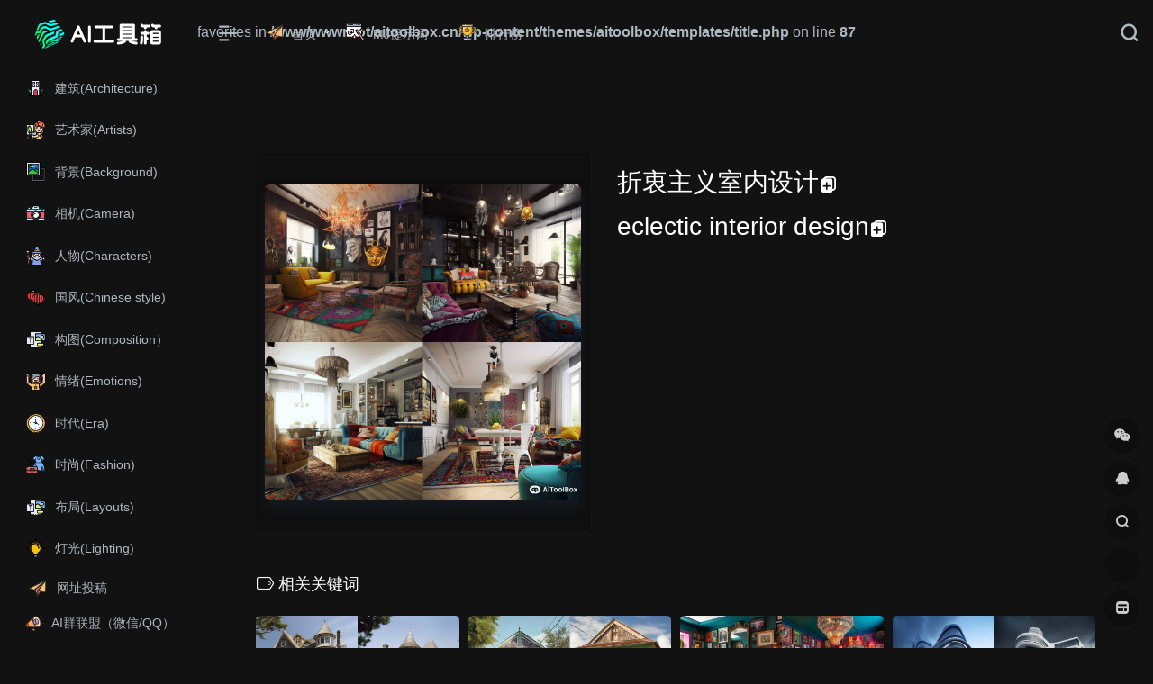

--- FILE ---
content_type: text/html; charset=UTF-8
request_url: https://aitoolbox.cn/keyword/9945.html
body_size: 10177
content:
<!DOCTYPE html><html lang="zh-Hans" class="io-black-mode"><head> <meta charset="UTF-8"><meta name="renderer" content="webkit"/><meta name="force-rendering" content="webkit"/><meta http-equiv="X-UA-Compatible" content="IE=edge, chrome=1"><meta name="viewport" content="width=device-width, initial-scale=1.0, minimum-scale=1.0, maximum-scale=1.0, user-scalable=no"><br /><b>Warning</b>: Undefined variable $favorites in <b>/www/wwwroot/aitoolbox.cn/wp-content/themes/aitoolbox/templates/title.php</b> on line <b>87</b><br /><title>eclectic interior design（折衷主义室内设计）-AI工具箱</title><meta name="theme-color" content="#2C2E2F" /><meta name="keywords" content="eclectic interior design（折衷主义室内设计）,AI工具箱" /><meta name="description" content="AI工具导航集合平台赋能，引领产业升级新潮流。我们专注于AI绘画、AI游戏和AI视频等各大AI领域，提供最新最全的AI相关信息，包括AI工具软件、AI网址大全、AI热点资讯、AI学习图书等等。我们还提供免费AI软件教程，让您更轻松地掌握AI技术。我们致力于帮助AI爱好者实现自己的梦想，一起开创AI时代的未来！" /><meta property="og:type" content="article"><meta property="og:url" content="https://aitoolbox.cn/keyword/9945.html"/> <meta property="og:title" content="eclectic interior design（折衷主义室内设计）-AI工具箱"><meta property="og:description" content="AI工具导航集合平台赋能，引领产业升级新潮流。我们专注于AI绘画、AI游戏和AI视频等各大AI领域，提供最新最全的AI相关信息，包括AI工具软件、AI网址大全、AI热点资讯、AI学习图书等等。我们还提供免费AI软件教程，让您更轻松地掌握AI技术。我们致力于帮助AI爱好者实现自己的梦想，一起开创AI时代的未来！"><meta property="og:image" content="https://oss.aitoolbox.cn/2023/03/40e85e1d55364507306edf1eaedfdf8b.jpg"><meta property="og:site_name" content="AI工具箱"><link rel="shortcut icon" href="https://oss.aitoolbox.cn/2023/03/dd2933ffa5e968898ff2a6995a86c29a.png"><link rel="apple-touch-icon" href="http://aitoolbox.cn/wp-content/themes/aitoolbox/images/app-ico.svg"><script async src="https://pagead2.googlesyndication.com/pagead/js/adsbygoogle.js?client=ca-pub-3853679358693801" crossorigin="anonymous"></script><!--[if IE]><script src="https://aitoolbox.cn/wp-content/themes/onenav/js/html5.min.js"></script><![endif]--><meta name='robots' content='max-image-preview:large' /> <style>img:is([sizes="auto" i], [sizes^="auto," i]) { contain-intrinsic-size: 3000px 1500px }</style> <style id='classic-theme-styles-inline-css' type='text/css'>/*! This file is auto-generated */.wp-block-button__link{color:#fff;background-color:#32373c;border-radius:9999px;box-shadow:none;text-decoration:none;padding:calc(.667em + 2px) calc(1.333em + 2px);font-size:1.125em}.wp-block-file__button{background:#32373c;color:#fff;text-decoration:none}</style><link rel='stylesheet' id='iconfont-css' href='https://aitoolbox.cn/wp-content/themes/onenav/css/iconfont.css?ver=3.2206' type='text/css' media='all' /><link rel='stylesheet' id='iconfont-io-1-css' href='//at.alicdn.com/t/font_1620678_18rbnd2homc.css' type='text/css' media='all' /><link rel='stylesheet' id='iconfont-io-2-css' href='//at.alicdn.com/t/c/font_3956246_idz6r5rqfom.css' type='text/css' media='all' /><link rel='stylesheet' id='iconfont-io-3-css' href='//at.alicdn.com/t/c/font_3963342_mwxd7nzbhai.css' type='text/css' media='all' /><link rel='stylesheet' id='iconfont-io-4-css' href='//at.alicdn.com/t/c/font_3984949_qnlpmihc2g.css' type='text/css' media='all' /><link rel='stylesheet' id='font-awesome-css' href='//cdn.staticfile.org/font-awesome/5.15.4/css/all.min.css' type='text/css' media='all' /><link rel='stylesheet' id='font-awesome4-css' href='//cdn.staticfile.org/font-awesome/5.15.4/css/v4-shims.min.css' type='text/css' media='all' /><link rel='stylesheet' id='bootstrap-css' href='https://aitoolbox.cn/wp-content/themes/aitoolbox/css/bootstrap.min.css?ver=3.2206' type='text/css' media='all' /><link rel='stylesheet' id='lightbox-css' href='https://aitoolbox.cn/wp-content/themes/onenav/css/jquery.fancybox.min.css?ver=3.2206' type='text/css' media='all' /><link rel='stylesheet' id='style-css' href='https://aitoolbox.cn/wp-content/themes/aitoolbox/css/style.min.css?ver=3.2206' type='text/css' media='all' /><script type="text/javascript" src="https://aitoolbox.cn/wp-content/themes/onenav/js/jquery.min.js?ver=3.2206" id="jquery-js"></script><script type="text/javascript" id="jquery-js-after">/* <![CDATA[ *//* <![CDATA[ */ function loadFunc(func) {if (document.all){window.attachEvent("onload",func);}else{window.addEventListener("load",func,false);}} /* ]]]]><![CDATA[> *//* ]]> */</script><link rel="canonical" href="https://aitoolbox.cn/keyword/9945.html" /><style>.customize-width{max-width:1900px}.sidebar-nav{width:220px}@media (min-width: 768px){.main-content{margin-left:220px;}.main-content .page-header{left:220px;}}</style><script>(function(a,b){a.ioLetterAvatar=function(d,l,j){d=d||"";l=l||60;var h="#1abc9c #2ecc71 #3498db #9b59b6 #3fe95e #16a085 #27ae60 #2980b9 #8e44ad #fc3e50 #f1c40f #e67e22 #e74c3c #00bcd4 #95aa36 #f39c12 #d35400 #c0392b #b2df1e #7ffc8d".split(" "),f,c,k,g,e,i,t,m;f=String(d).toUpperCase();f=f?f.charAt(0):"?";if(a.devicePixelRatio){l=(l*a.devicePixelRatio)}c=parseInt((((f=="?"?72:f.charCodeAt(0))-64)*12345).toString().slice(0,5));k=c%(h.length-1);t=(c+1)%(h.length-1);m=(c-1)%(h.length-1);g=b.createElement("canvas");g.width=l;g.height=l;e=g.getContext("2d");e.fillStyle=j?j:h[k];e.fillRect(0,0,g.width,g.height); e.arc((c*180)%l,(c*150)%l, (c/120)%l ,0 ,360 );e.fillStyle=h[t];e.globalAlpha = .6;e.fill();e.save();e.beginPath();e.fillStyle=h[m];e.globalAlpha = .4;e.arc((c*20)%l,(c*50)%l, ((99999-c)/80)%l,0 ,360 );e.fill();e.font=Math.round(g.width/2)+"px 'Microsoft Yahei'";e.textAlign="center";e.fillStyle="#fff";e.globalAlpha = 1;e.fillText(f,l/2,l/1.5);i=g.toDataURL();g=null;return i}})(window,document);</script><!-- 自定义代码 --><!-- end 自定义代码 --></head> <body class="wp-singular keyword-template-default single single-keyword postid-9945 wp-theme-onenav wp-child-theme-aitoolbox sidebar_no keyword"> <div id="sidebar" class="sticky sidebar-nav fade"> <div class="modal-dialog h-100 sidebar-nav-inner"> <div class="sidebar-logo"> <!-- logo --> <div class="logo overflow-hidden"> <a href="https://aitoolbox.cn" class="logo-expanded"> <img src="http://aitoolbox.cn/wp-content/themes/aitoolbox/images/logo_l.png" height="40" class="d-none" alt="AI工具箱"> <img src="http://aitoolbox.cn/wp-content/themes/aitoolbox/images/logo.png" height="40" alt="AI工具箱"> </a> <a href="https://aitoolbox.cn" class="logo-collapsed"> <img src="http://aitoolbox.cn/wp-content/themes/aitoolbox/images/logo-collapsed.svg" height="40" class="d-none" alt="AI工具箱"> <img src="http://aitoolbox.cn/wp-content/themes/aitoolbox/images/logo-collapsed.svg" height="40" alt="AI工具箱"> </a> </div> <!-- logo end --> </div> <div class="sidebar-menu flex-fill"> <div class="sidebar-scroll" > <div class="sidebar-menu-inner"> <ul> <li class="sidebar-item"> <a href="https://aitoolbox.cn/keyword#term-795" class=""> <i class="iconfont icon-key-edifice icon-fw icon-lg"></i> <span>建筑(Architecture)</span> </a> </li> <li class="sidebar-item"> <a href="https://aitoolbox.cn/keyword#term-786" class=""> <i class="iconfont icon-key-drawing icon-fw icon-lg"></i> <span>艺术家(Artists)</span> </a> </li> <li class="sidebar-item"> <a href="https://aitoolbox.cn/keyword#term-798" class=""> <i class="iconfont icon-key-background icon-fw icon-lg"></i> <span>背景(Background)</span> </a> </li> <li class="sidebar-item"> <a href="https://aitoolbox.cn/keyword#term-788" class=""> <i class="iconfont icon-key-camera icon-fw icon-lg"></i> <span>相机(Camera)</span> </a> </li> <li class="sidebar-item"> <a href="https://aitoolbox.cn/keyword#term-797" class=""> <i class="iconfont icon-key-wizard icon-fw icon-lg"></i> <span>人物(Characters)</span> </a> </li> <li class="sidebar-item"> <a href="https://aitoolbox.cn/keyword#term-799" class=""> <i class="iconfont icon-key-lantern icon-fw icon-lg"></i> <span>国风(Chinese style)</span> </a> </li> <li class="sidebar-item"> <a href="https://aitoolbox.cn/keyword#term-800" class=""> <i class="iconfont icon-key-layout icon-fw icon-lg"></i> <span>构图(Composition）</span> </a> </li> <li class="sidebar-item"> <a href="https://aitoolbox.cn/keyword#term-801" class=""> <i class="iconfont icon-key-spirit icon-fw icon-lg"></i> <span>情绪(Emotions)</span> </a> </li> <li class="sidebar-item"> <a href="https://aitoolbox.cn/keyword#term-791" class=""> <i class="iconfont icon-key-clock icon-fw icon-lg"></i> <span>时代(Era)</span> </a> </li> <li class="sidebar-item"> <a href="https://aitoolbox.cn/keyword#term-796" class=""> <i class="iconfont icon-key-dress icon-fw icon-lg"></i> <span>时尚(Fashion)</span> </a> </li> <li class="sidebar-item"> <a href="https://aitoolbox.cn/keyword#term-785" class=""> <i class="iconfont icon-key-layout icon-fw icon-lg"></i> <span>布局(Layouts)</span> </a> </li> <li class="sidebar-item"> <a href="https://aitoolbox.cn/keyword#term-789" class=""> <i class="iconfont icon-key-lamp icon-fw icon-lg"></i> <span>灯光(Lighting)</span> </a> </li> <li class="sidebar-item"> <a href="https://aitoolbox.cn/keyword#term-794" class=""> <i class="iconfont icon-key-cinema icon-fw icon-lg"></i> <span>电影/游戏(Movies&amp;Games)</span> </a> </li> <li class="sidebar-item"> <a href="https://aitoolbox.cn/keyword#term-793" class=""> <i class="iconfont icon-key-memphis-style icon-fw icon-lg"></i> <span>风格(Styles)</span> </a> </li> <li class="sidebar-item"> <a href="https://aitoolbox.cn/keyword#term-787" class=""> <i class="iconfont icon-key-technique icon-fw icon-lg"></i> <span>技巧(Techniques)</span> </a> </li> <li class="sidebar-item"> <a href="https://aitoolbox.cn/keyword#term-790" class=""> <i class="iconfont icon-key-floor icon-fw icon-lg"></i> <span>纹理(Textures)</span> </a> </li> <li class="sidebar-item"> <a href="https://aitoolbox.cn/keyword#term-792" class=""> <i class="iconfont icon-key-magic-wand icon-fw icon-lg"></i> <span>主题(Themes)</span> </a> </li> </ul> </div> </div> </div> <div class="border-top py-2 border-color"> <div class="flex-bottom"> <ul> <li><a href="https://aitoolbox.cn/contribute"> <i class="iconfont icon-zhifeiji icon-fw icon-lg"></i> <span>网址投稿</span></a></li><li><a href="https://aitoolbox.cn/group"> <i class="iconfont icon-laba icon-fw icon-lg"></i> <span>AI群联盟（微信/QQ）</span></a></li> </ul> </div> </div> </div> </div> <div class="main-content flex-fill"> <div class="big-header-banner header-nav"> <div id="header" class="page-header sticky"> <div class="navbar navbar-expand-md"> <div class="container-fluid p-0 position-relative"> <div class="position-absolute w-100 text-center"> <a href="https://aitoolbox.cn" class="navbar-brand d-md-none m-0" title="AI工具箱"> <img src="http://aitoolbox.cn/wp-content/themes/aitoolbox/images/logo_l.png" class="logo-light" alt="AI工具箱" height="30"> <img src="http://aitoolbox.cn/wp-content/themes/aitoolbox/images/logo.png" class="logo-dark d-none" alt="AI工具箱" height="30"> </a> </div> <div class="nav-item d-md-none mobile-menu py-2 position-relative"><a href="javascript:" id="sidebar-switch" data-toggle="modal" data-target="#sidebar"><i class="iconfont icon-classification icon-lg"></i></a></div> <div class="collapse navbar-collapse order-2 order-md-1"> <div class="header-mini-btn"> <label> <input id="mini-button" type="checkbox" checked="checked"> <svg viewBox="0 0 100 100" xmlns="http://www.w3.org/2000/svg"> <path class="line--1" d="M0 40h62c18 0 18-20-17 5L31 55"></path> <path class="line--2" d="M0 50h80"></path> <path class="line--3" d="M0 60h62c18 0 18 20-17-5L31 45"></path> </svg> </label> </div> <ul class="navbar-nav navbar-top site-menu mr-4"> <li class="menu-item-has-children"><a href="http://aitoolbox.cn/"> <i class="iconfont icon-zhifeiji icon-fw icon-lg"></i> <span>首页</span></a><ul class="sub-menu"> <li class="menu-item-has-children"><a href="https://aitoolbox.cn/favorites/image-generation">AI艺术生成</a> <ul class="sub-menu"> <li><a href="https://aitoolbox.cn/favorites/image-editing">AI图像工具</a></li> <li><a href="https://aitoolbox.cn/favorites/idea-generation">AI创意生成</a></li> <li><a href="https://aitoolbox.cn/favorites/avatars-profile-pics">AI头像</a></li> <li><a href="https://aitoolbox.cn/favorites/design">AI设计</a></li> <li><a href="https://aitoolbox.cn/favorites/drawing-cartoons">AI绘画工具</a></li> </ul></li> <li class="menu-item-has-children"><a href="https://aitoolbox.cn/favorites/social-media">社交媒体</a> <ul class="sub-menu"> <li><a href="https://aitoolbox.cn/favorites/dating-relationships">约会和社交</a></li> </ul></li> <li class="menu-item-has-children"><a href="https://aitoolbox.cn/favorites/chatbots">AI聊天机器人</a> <ul class="sub-menu"> <li><a href="https://aitoolbox.cn/favorites/q-a">AI问答</a></li> </ul></li> <li><a href="https://aitoolbox.cn/favorites/emails">AI邮件</a></li> <li class="menu-item-has-children"><a href="https://aitoolbox.cn/favorites/team-work">AI协作工具</a> <ul class="sub-menu"> <li><a href="https://aitoolbox.cn/favorites/business">AI商业工具</a></li> <li><a href="https://aitoolbox.cn/favorites/job-career">AI工作工具</a></li> </ul></li> <li class="menu-item-has-children"><a href="https://aitoolbox.cn/favorites/research-education">AI教育工具</a> <ul class="sub-menu"> <li><a href="https://aitoolbox.cn/favorites/notes-studying">AI笔记/学习</a></li> </ul></li> <li><a href="https://aitoolbox.cn/favorites/video">AI视频</a></li> <li><a href="https://aitoolbox.cn/favorites/writing">AI写作工具</a></li> <li class="menu-item-has-children"><a href="https://aitoolbox.cn/favorites/audio">AI音频/语音</a> <ul class="sub-menu"> <li><a href="https://aitoolbox.cn/favorites/text-speech">AI文字/语音</a></li> <li><a href="https://aitoolbox.cn/favorites/music-lyrics">AI音乐/歌词</a></li> </ul></li> <li><a href="https://aitoolbox.cn/favorites/ecommerce">电子商务</a></li> <li><a href="https://aitoolbox.cn/favorites/gaming">AI游戏</a></li> <li><a href="https://aitoolbox.cn/favorites/dev">AI开发编程</a></li> <li><a href="https://aitoolbox.cn/favorites/interior-design">AI建筑/家居</a></li> <li><a href="https://aitoolbox.cn/favorites/health">AI医疗健康</a></li> <li><a href="https://aitoolbox.cn/favorites/seo-searching">SEO和搜索</a></li> <li class="menu-item-has-children"><a href="https://aitoolbox.cn/favorites/other">其他AI工具</a> <ul class="sub-menu"> <li><a href="https://aitoolbox.cn/favorites/stories-kids">故事与儿童</a></li> <li><a href="https://aitoolbox.cn/favorites/fun">乐趣、礼品和卡片</a></li> </ul></li></ul></li><li><a target="_blank" href="https://www.xueai.net/midjourney"> <i class="iconfont icon-key-magic-wand icon-fw icon-lg"></i> <span>MJ提示词</span></a></li><li><a href="https://aitoolbox.cn/paixingbang"> <i class="iconfont icon-guanjunjiangbei icon-fw icon-lg"></i> <span>排行榜</span></a></li> </ul> </div> <ul class="nav navbar-menu text-xs order-1 order-md-2 position-relative"> <li class="nav-search ml-3 ml-md-4"> <a href="javascript:" data-toggle="modal" data-target="#search-modal"><i class="iconfont icon-search icon-lg"></i></a> </li> </ul> </div> </div> </div> <div class="placeholder"></div> </div> <div id="content" class="container my-4 my-md-5"> <div class="row keyword-content mb-5 mb-0"> <!-- 截图幻灯片 --> <div class="col-12 col-xl-5"> <div class="mx-auto screenshot-carousel rounded-lg" > <div id="carousel" class="carousel slide" data-ride="carousel"> <div class="carousel-inner" role="listbox"> <div class="carousel-item active"> <div class="img_wrapper"> <a href="https://oss.aitoolbox.cn/2023/03/40e85e1d55364507306edf1eaedfdf8b.jpg-pic" class="text-center" data-fancybox="screen" data-caption="折衷主义室内设计的预览图[1]"> <img src="" data-src="https://oss.aitoolbox.cn/2023/03/40e85e1d55364507306edf1eaedfdf8b.jpg-pic" class="img-fluid lazy" alt="折衷主义室内设计的预览图[1]"> </a> </div> </div> </div> </div> </div> </div> <!-- 截图幻灯片 end --> <!-- 关键词信息 --> <div class="col mt-4 mt-sm-0"> <h1 class="site-name h3 my-3 text-white"><span>折衷主义室内设计</span><button class="copy-title" data-toggle="tooltip" title="复制" data-clipboard-text="折衷主义室内设计"><i class="iconfont icon-copy icon-lg"></i></button></h1> <h1 class="site-name h3 my-3 text-white"><span>eclectic interior design</span><button class="copy-title" data-toggle="tooltip" title="复制" data-clipboard-text="eclectic interior design"><i class="iconfont icon-copy icon-lg"></i></button></h1> <p class="mb-2"></p> </div> <!-- 关键词信息 end --></div> <h2 class="text-gray text-lg my-4"><i class="site-tag iconfont icon-tag icon-lg mr-1" ></i>相关关键词</h2> <div class="row row-keyword mb-n4"> <div class="col-1a col-sm-1a col-md-2a col-lg-3a col-xl-4a col-xxl-5a"> <div class="card-keyword default list-item mb-4"> <div class="p-0 keyword-rounded"> <a href="https://aitoolbox.cn/keyword/9728.html" target="_blank"> <div class="cardCoverBox cardCoverSquare"> <div class="cardGradient"> <div class="mx-auto screenshot-carousel rounded-lg" > <div id="carousel_9728" class="carousel slide" data-ride="carousel"> <div class="carousel-inner" role="listbox"> <div class="carousel-item active"> <img src="" data-src="https://oss.aitoolbox.cn/2023/03/3a77f82ab986b691cb79e8a9a2eb0f1c.jpg-keyword" class="img-fluid lazy" alt="<br /><b>Warning</b>: Undefined variable $keyword_name in <b>/www/wwwroot/aitoolbox.cn/wp-content/themes/aitoolbox/templates/card-keyword.php</b> on line <b>26</b><br />的效果图[1]"> </div> </div> </div> </div> </div> <div class="keyword_sescribe"> <div class="keyword_text"> </div> </div> </div> </a> <div class="card-title my-2"><span>木瓦式建筑</span><button class="copy-title" data-clipboard-text="木瓦式建筑"><i class="iconfont icon-copy icon-lg"></i></button></div> <div class="card-title"><span>shingle style architecture</span><button class="copy-title" data-clipboard-text="shingle style architecture"><i class="iconfont icon-copy icon-lg"></i></button></div> </div> </div> </div> <div class="col-1a col-sm-1a col-md-2a col-lg-3a col-xl-4a col-xxl-5a"> <div class="card-keyword default list-item mb-4"> <div class="p-0 keyword-rounded"> <a href="https://aitoolbox.cn/keyword/9929.html" target="_blank"> <div class="cardCoverBox cardCoverSquare"> <div class="cardGradient"> <div class="mx-auto screenshot-carousel rounded-lg" > <div id="carousel_9929" class="carousel slide" data-ride="carousel"> <div class="carousel-inner" role="listbox"> <div class="carousel-item active"> <img src="" data-src="https://oss.aitoolbox.cn/2023/03/45e1824cca12add3ade2d87546e8c896.jpg-keyword" class="img-fluid lazy" alt="<br /><b>Warning</b>: Undefined variable $keyword_name in <b>/www/wwwroot/aitoolbox.cn/wp-content/themes/aitoolbox/templates/card-keyword.php</b> on line <b>26</b><br />的效果图[1]"> </div> </div> </div> </div> </div> <div class="keyword_sescribe"> <div class="keyword_text"> </div> </div> </div> </a> <div class="card-title my-2"><span>克里奥尔平房建筑</span><button class="copy-title" data-clipboard-text="克里奥尔平房建筑"><i class="iconfont icon-copy icon-lg"></i></button></div> <div class="card-title"><span>creole cottage architecture</span><button class="copy-title" data-clipboard-text="creole cottage architecture"><i class="iconfont icon-copy icon-lg"></i></button></div> </div> </div> </div> <div class="col-1a col-sm-1a col-md-2a col-lg-3a col-xl-4a col-xxl-5a"> <div class="card-keyword default list-item mb-4"> <div class="p-0 keyword-rounded"> <a href="https://aitoolbox.cn/keyword/9820.html" target="_blank"> <div class="cardCoverBox cardCoverSquare"> <div class="cardGradient"> <div class="mx-auto screenshot-carousel rounded-lg" > <div id="carousel_9820" class="carousel slide" data-ride="carousel"> <div class="carousel-inner" role="listbox"> <div class="carousel-item active"> <img src="" data-src="https://oss.aitoolbox.cn/2023/03/a9b624c8b39b67c667ac316ad915c091.jpg-keyword" class="img-fluid lazy" alt="<br /><b>Warning</b>: Undefined variable $keyword_name in <b>/www/wwwroot/aitoolbox.cn/wp-content/themes/aitoolbox/templates/card-keyword.php</b> on line <b>26</b><br />的效果图[1]"> </div> </div> </div> </div> </div> <div class="keyword_sescribe"> <div class="keyword_text"> </div> </div> </div> </a> <div class="card-title my-2"><span>极简主义室内设计</span><button class="copy-title" data-clipboard-text="极简主义室内设计"><i class="iconfont icon-copy icon-lg"></i></button></div> <div class="card-title"><span>maximalism interior design</span><button class="copy-title" data-clipboard-text="maximalism interior design"><i class="iconfont icon-copy icon-lg"></i></button></div> </div> </div> </div> <div class="col-1a col-sm-1a col-md-2a col-lg-3a col-xl-4a col-xxl-5a"> <div class="card-keyword default list-item mb-4"> <div class="p-0 keyword-rounded"> <a href="https://aitoolbox.cn/keyword/9791.html" target="_blank"> <div class="cardCoverBox cardCoverSquare"> <div class="cardGradient"> <div class="mx-auto screenshot-carousel rounded-lg" > <div id="carousel_9791" class="carousel slide" data-ride="carousel"> <div class="carousel-inner" role="listbox"> <div class="carousel-item active"> <img src="" data-src="https://oss.aitoolbox.cn/2023/03/a736a5a4d54c1ea8d5f197128154bd4c.jpg-keyword" class="img-fluid lazy" alt="<br /><b>Warning</b>: Undefined variable $keyword_name in <b>/www/wwwroot/aitoolbox.cn/wp-content/themes/aitoolbox/templates/card-keyword.php</b> on line <b>26</b><br />的效果图[1]"> </div> </div> </div> </div> </div> <div class="keyword_sescribe"> <div class="keyword_text"> </div> </div> </div> </a> <div class="card-title my-2"><span>新未来主义建筑</span><button class="copy-title" data-clipboard-text="新未来主义建筑"><i class="iconfont icon-copy icon-lg"></i></button></div> <div class="card-title"><span>neofuturistic architecture</span><button class="copy-title" data-clipboard-text="neofuturistic architecture"><i class="iconfont icon-copy icon-lg"></i></button></div> </div> </div> </div> <div class="col-1a col-sm-1a col-md-2a col-lg-3a col-xl-4a col-xxl-5a"> <div class="card-keyword default list-item mb-4"> <div class="p-0 keyword-rounded"> <a href="https://aitoolbox.cn/keyword/9832.html" target="_blank"> <div class="cardCoverBox cardCoverSquare"> <div class="cardGradient"> <div class="mx-auto screenshot-carousel rounded-lg" > <div id="carousel_9832" class="carousel slide" data-ride="carousel"> <div class="carousel-inner" role="listbox"> <div class="carousel-item active"> <img src="" data-src="https://oss.aitoolbox.cn/2023/03/425b87a6aa9e0d04cfeebb75d2bb4874.jpg-keyword" class="img-fluid lazy" alt="<br /><b>Warning</b>: Undefined variable $keyword_name in <b>/www/wwwroot/aitoolbox.cn/wp-content/themes/aitoolbox/templates/card-keyword.php</b> on line <b>26</b><br />的效果图[1]"> </div> </div> </div> </div> </div> <div class="keyword_sescribe"> <div class="keyword_text"> </div> </div> </div> </a> <div class="card-title my-2"><span>意大利文艺复兴外观设计</span><button class="copy-title" data-clipboard-text="意大利文艺复兴外观设计"><i class="iconfont icon-copy icon-lg"></i></button></div> <div class="card-title"><span>itallante exterior design</span><button class="copy-title" data-clipboard-text="itallante exterior design"><i class="iconfont icon-copy icon-lg"></i></button></div> </div> </div> </div> <div class="col-1a col-sm-1a col-md-2a col-lg-3a col-xl-4a col-xxl-5a"> <div class="card-keyword default list-item mb-4"> <div class="p-0 keyword-rounded"> <a href="https://aitoolbox.cn/keyword/9861.html" target="_blank"> <div class="cardCoverBox cardCoverSquare"> <div class="cardGradient"> <div class="mx-auto screenshot-carousel rounded-lg" > <div id="carousel_9861" class="carousel slide" data-ride="carousel"> <div class="carousel-inner" role="listbox"> <div class="carousel-item active"> <img src="" data-src="https://oss.aitoolbox.cn/2023/03/a2bf7cba8ed6ad6043c8b9db8b62c19b.jpg-keyword" class="img-fluid lazy" alt="<br /><b>Warning</b>: Undefined variable $keyword_name in <b>/www/wwwroot/aitoolbox.cn/wp-content/themes/aitoolbox/templates/card-keyword.php</b> on line <b>26</b><br />的效果图[1]"> </div> </div> </div> </div> </div> <div class="keyword_sescribe"> <div class="keyword_text"> </div> </div> </div> </a> <div class="card-title my-2"><span>戈吉室内设计</span><button class="copy-title" data-clipboard-text="戈吉室内设计"><i class="iconfont icon-copy icon-lg"></i></button></div> <div class="card-title"><span>googie interior design</span><button class="copy-title" data-clipboard-text="googie interior design"><i class="iconfont icon-copy icon-lg"></i></button></div> </div> </div> </div> <div class="col-1a col-sm-1a col-md-2a col-lg-3a col-xl-4a col-xxl-5a"> <div class="card-keyword default list-item mb-4"> <div class="p-0 keyword-rounded"> <a href="https://aitoolbox.cn/keyword/9808.html" target="_blank"> <div class="cardCoverBox cardCoverSquare"> <div class="cardGradient"> <div class="mx-auto screenshot-carousel rounded-lg" > <div id="carousel_9808" class="carousel slide" data-ride="carousel"> <div class="carousel-inner" role="listbox"> <div class="carousel-item active"> <img src="" data-src="https://oss.aitoolbox.cn/2023/03/221e96851b5a835b6a992ae9072cb0ae.jpg-keyword" class="img-fluid lazy" alt="<br /><b>Warning</b>: Undefined variable $keyword_name in <b>/www/wwwroot/aitoolbox.cn/wp-content/themes/aitoolbox/templates/card-keyword.php</b> on line <b>26</b><br />的效果图[1]"> </div> </div> </div> </div> </div> <div class="keyword_sescribe"> <div class="keyword_text"> </div> </div> </div> </a> <div class="card-title my-2"><span>蒙特利殖民地建筑</span><button class="copy-title" data-clipboard-text="蒙特利殖民地建筑"><i class="iconfont icon-copy icon-lg"></i></button></div> <div class="card-title"><span>monterey colonial architecture</span><button class="copy-title" data-clipboard-text="monterey colonial architecture"><i class="iconfont icon-copy icon-lg"></i></button></div> </div> </div> </div> <div class="col-1a col-sm-1a col-md-2a col-lg-3a col-xl-4a col-xxl-5a"> <div class="card-keyword default list-item mb-4"> <div class="p-0 keyword-rounded"> <a href="https://aitoolbox.cn/keyword/9939.html" target="_blank"> <div class="cardCoverBox cardCoverSquare"> <div class="cardGradient"> <div class="mx-auto screenshot-carousel rounded-lg" > <div id="carousel_9939" class="carousel slide" data-ride="carousel"> <div class="carousel-inner" role="listbox"> <div class="carousel-item active"> <img src="" data-src="https://oss.aitoolbox.cn/2023/03/97c2cf825a0468e993c5c27877c8f4c0.jpg-keyword" class="img-fluid lazy" alt="<br /><b>Warning</b>: Undefined variable $keyword_name in <b>/www/wwwroot/aitoolbox.cn/wp-content/themes/aitoolbox/templates/card-keyword.php</b> on line <b>26</b><br />的效果图[1]"> </div> </div> </div> </div> </div> <div class="keyword_sescribe"> <div class="keyword_text"> </div> </div> </div> </a> <div class="card-title my-2"><span>解构主义建筑</span><button class="copy-title" data-clipboard-text="解构主义建筑"><i class="iconfont icon-copy icon-lg"></i></button></div> <div class="card-title"><span>deconstructivism architecture</span><button class="copy-title" data-clipboard-text="deconstructivism architecture"><i class="iconfont icon-copy icon-lg"></i></button></div> </div> </div> </div> <div class="col-1a col-sm-1a col-md-2a col-lg-3a col-xl-4a col-xxl-5a"> <div class="card-keyword default list-item mb-4"> <div class="p-0 keyword-rounded"> <a href="https://aitoolbox.cn/keyword/9767.html" target="_blank"> <div class="cardCoverBox cardCoverSquare"> <div class="cardGradient"> <div class="mx-auto screenshot-carousel rounded-lg" > <div id="carousel_9767" class="carousel slide" data-ride="carousel"> <div class="carousel-inner" role="listbox"> <div class="carousel-item active"> <img src="" data-src="https://oss.aitoolbox.cn/2023/03/d5f181bf0decb04dfa7214eb3caa490c.jpg-keyword" class="img-fluid lazy" alt="<br /><b>Warning</b>: Undefined variable $keyword_name in <b>/www/wwwroot/aitoolbox.cn/wp-content/themes/aitoolbox/templates/card-keyword.php</b> on line <b>26</b><br />的效果图[1]"> </div> </div> </div> </div> </div> <div class="keyword_sescribe"> <div class="keyword_text"> </div> </div> </div> </a> <div class="card-title my-2"><span>粉彩色室内设计</span><button class="copy-title" data-clipboard-text="粉彩色室内设计"><i class="iconfont icon-copy icon-lg"></i></button></div> <div class="card-title"><span>pastel interior design</span><button class="copy-title" data-clipboard-text="pastel interior design"><i class="iconfont icon-copy icon-lg"></i></button></div> </div> </div> </div> <div class="col-1a col-sm-1a col-md-2a col-lg-3a col-xl-4a col-xxl-5a"> <div class="card-keyword default list-item mb-4"> <div class="p-0 keyword-rounded"> <a href="https://aitoolbox.cn/keyword/9935.html" target="_blank"> <div class="cardCoverBox cardCoverSquare"> <div class="cardGradient"> <div class="mx-auto screenshot-carousel rounded-lg" > <div id="carousel_9935" class="carousel slide" data-ride="carousel"> <div class="carousel-inner" role="listbox"> <div class="carousel-item active"> <img src="" data-src="https://oss.aitoolbox.cn/2023/03/56ee80583dfd83728a77a90eec94172d.jpg-keyword" class="img-fluid lazy" alt="<br /><b>Warning</b>: Undefined variable $keyword_name in <b>/www/wwwroot/aitoolbox.cn/wp-content/themes/aitoolbox/templates/card-keyword.php</b> on line <b>26</b><br />的效果图[1]"> </div> </div> </div> </div> </div> <div class="keyword_sescribe"> <div class="keyword_text"> </div> </div> </div> </a> <div class="card-title my-2"><span>丹麦室内设计</span><button class="copy-title" data-clipboard-text="丹麦室内设计"><i class="iconfont icon-copy icon-lg"></i></button></div> <div class="card-title"><span>danish interior design</span><button class="copy-title" data-clipboard-text="danish interior design"><i class="iconfont icon-copy icon-lg"></i></button></div> </div> </div> </div> </div> <!-- comments --><div id="comments" class="comments mt-4 w-lg-75"> <div class="card"> <div class="card-body"> <h2 id="comments-list-title" class="ppage__title text-white"> <i class="iconfont icon-comment"></i> <span class="noticom"> <a href="https://aitoolbox.cn/keyword/9945.html#respond" class="comments-title" >暂无评论</a> </span> </h2> <div id="respond_box"> <div id="respond" class="comment-respond"> <div class="rounded bg-light text-center p-4 mb-4"> <div class="text-muted text-sm mb-2">您必须登录才能参与评论！</div> <a class="btn btn-light btn-sm btn-rounded" href="https://aitoolbox.cn/login/?redirect_to=https%3A%2F%2Faitoolbox.cn%2Fkeyword%2F9945.html">立即登录</a> </div> </div> </div> <div id="loading-comments"><span></span></div> <div class="not-comment card"><div class="card-body nothing text-center color-d">暂无评论...</div></div> </div> </div></div><!-- comments end --> </div><!-- content-layout end --> </div><!-- content-wrap end --> <div class="sidebar sidebar-tools d-none d-lg-block"> <div id="add-widgets" class="card widget_text bk"> <div class="card-header"> <span><i class="iconfont icon-category mr-2"></i>添加小工具</span> </div> <div class="card-body text-sm"> <a href="https://aitoolbox.cn/wp-admin/widgets.php" target="_blank">点此为“正文侧边栏”添加小工具</a> </div> </div> </div> </main> </div> <div class="main-footer footer-stick container container-fluid customize-width pt-4 pb-3 footer-type-big"> <div class="footer-inner rounded-xl m-0"> <div class="footer-text text-muted text-center text-md-left"> <div class="row my-4"> <div class="col-12 col-md-4 mb-4 mb-md-0"> <a class="footer-logo" href="https://aitoolbox.cn" title="AI工具箱"> <img src="http://aitoolbox.cn/wp-content/themes/aitoolbox/images/logo_l.png" class="logo-light mb-3" alt="AI工具箱" height="40"> <img src="http://aitoolbox.cn/wp-content/themes/aitoolbox/images/logo.png" class="logo-dark d-none mb-3" alt="AI工具箱" height="40"> </a> <div class="text-sm">AI工具箱赋能，引领产业升级新潮流。我们专注于AI绘画、AI游戏和AI视频等各大AI领域，提供最新最全的AI相关信息，包括AI工具软件、AI网址大全、AI热点资讯、AI学习图书等等。我们还提供免费AI软件教程，让您更轻松地掌握AI技术。我们致力于帮助AI爱好者实现自己的梦想，一起开创AI时代的未来！</div> </div> <div class="col-12 col-md-5 mb-4 mb-md-0 d-md-block d-none"> <p class="footer-links text-sm mb-3"><a href="/links">友链申请</a><a href="/message">赞助我们</a><a href="/sitemap.xml">网站地图</a></p> <div class="footer-social"> <a class="rounded-circle bg-light qr-img" href="javascript:;" data-toggle="tooltip" data-placement="top" data-html="true" title="<img src='http://ai.s-jl.com/2023/03/219cc8fb5159bc7bb0dc342b3767c6c2.png' height='100' width='100'>"> <i class="iconfont icon-wechat"></i> </a><a class="rounded-circle bg-light" href="http://wpa.qq.com/msgrd?V=3&amp;uin7838585&amp;Site=QQ&amp;Menu=yes" target="_blank" data-toggle="tooltip" data-placement="top" title="QQ" rel="external noopener nofollow"> <i class="iconfont icon-qq"></i> </a><a class="rounded-circle bg-light" href="mailto:7838585@QQ.COM" target="_blank" data-toggle="tooltip" data-placement="top" title="Email" rel="external noopener nofollow"> <i class="iconfont icon-email"></i> </a> </div> </div> <div class="col-12 col-md-3 text-md-right mb-4 mb-md-0 d-md-block d-none"> <div class="footer-mini-img" data-toggle="tooltip" title="扫码加微信"> <p class="bg-light rounded-lg p-1"> <img class=" " src="//oss.aitoolbox.cn/2023/03/219cc8fb5159bc7bb0dc342b3767c6c2.png" alt="扫码加微信AI工具箱"> </p> <span class="text-muted text-ss mt-2">扫码加微信</span> </div> </div> </div> <div class="footer-copyright text-xs"> Copyright © 2026 <a href="https://aitoolbox.cn" title="AI工具箱" class="" rel="home">AI工具箱</a>&nbsp;<a href="https://beian.miit.gov.cn/" target="_blank" class="" rel="link noopener">浙ICP备2023011426号-1</a>&nbsp; 查询 7 次 ，耗时 0.240 秒 ， </div> </div> </div></div></div><!-- main-content end --><footer> <div id="footer-tools" class="d-md-flex flex-column d-none"> <a href="javascript:" id="go-to-up" class="btn rounded-circle go-up m-1" rel="go-top"> <i class="iconfont icon-to-up"></i> </a> <a class="btn rounded-circle custom-tool0 m-1 qr-img" href="javascript:;" data-toggle="tooltip" data-html="true" data-placement="left" title="<img src='http://ai.s-jl.com/2023/03/219cc8fb5159bc7bb0dc342b3767c6c2.png' height='100' width='100'>"> <i class="iconfont icon-wechat"></i> </a><a class="btn rounded-circle custom-tool1 m-1" href="http://wpa.qq.com/msgrd?V=3&amp;uin7838585&amp;Site=QQ&amp;Menu=yes" target="_blank" data-toggle="tooltip" data-placement="left" title="QQ" rel="external noopener nofollow"> <i class="iconfont icon-qq"></i> </a> <a href="javascript:" data-toggle="modal" data-target="#search-modal" class="btn rounded-circle m-1" rel="search"> <i class="iconfont icon-search"></i> </a> <!-- 天气 --> <div class="btn rounded-circle weather m-1"> <div id="he-plugin-simple" style="display: contents;"></div> <script>WIDGET = {CONFIG: {"modules": "02","background": "5","tmpColor": "888","tmpSize": "14","cityColor": "888","citySize": "14","aqiSize": "14","weatherIconSize": "24","alertIconSize": "18","padding": "7px 2px 7px 2px","shadow": "1","language": "auto","fixed": "false","vertical": "middle","horizontal": "left","key": "a922adf8928b4ac1ae7a31ae7375e191"}}</script> <script> loadFunc(function() { let script = document.createElement("script"); script.setAttribute("async", ""); script.src = "//widget.qweather.net/simple/static/js/he-simple-common.js?v=2.0"; document.body.appendChild(script); }); </script> </div> <!-- 天气 end --> <a href="https://aitoolbox.cn/bookmark/" class="btn rounded-circle m-1 bookmark-home" data-toggle="tooltip" data-placement="left" title="mini 书签"> <i class="iconfont icon-minipanel"></i> </a> </div></footer> <div class="modal fade search-modal" id="search-modal"> <div class="modal-dialog modal-lg modal-dialog-centered"> <div class="modal-content"> <div class="modal-body"> <div id="search" class="s-search mx-auto my-4"> <div id="search-list" class="hide-type-list"> <div class="s-type"> <span></span> <div class="s-type-list"> <label for="m_type-zhannei" data-page="home" data-id="group-a">常用</label> </div> </div> <div class="search-group group-a"><span class="type-text text-muted">常用</span><ul class="search-type"><li><input checked="checked" hidden type="radio" name="type2" data-page="home" id="m_type-zhannei" value="http://aitoolbox.cn/?post_type=sites&amp;s=%s%" data-placeholder="请输入网站名称"><label for="m_type-zhannei"><span class="text-muted">网站</span></label></li><li><input hidden type="radio" name="type2" data-page="home" id="m_type-post" value="http://aitoolbox.cn/?post_type=post&amp;s=%s%" data-placeholder="请输入关键词"><label for="m_type-post"><span class="text-muted">文章</span></label></li></ul></div> </div> <form action="https://aitoolbox.cn?s=" method="get" target="_blank" class="super-search-fm"> <input type="text" id="m_search-text" class="form-control smart-tips search-key" zhannei="" autocomplete="off" placeholder="输入关键字搜索" style="outline:0" data-status="true"> <button type="submit" id="btn_search"><i class="iconfont icon-search"></i></button> </form> <div class="card search-smart-tips" style="display: none"> <ul></ul> </div></div> <div class="px-1 mb-3"><i class="text-xl iconfont icon-hot mr-1" style="color:#f1404b;"></i><span class="h6">热门推荐： </span></div> <div class="mb-3"> <li><a href="https://aitoolbox.cn/tag/midjourney">Midjourney</a></li><li><a href="/?post_type=sites&#038;s=chatGPT">chatGPT</a></li> </div> </div> <div style="position: absolute;bottom: -40px;width: 100%;text-align: center;"><a href="javascript:" data-dismiss="modal"><i class="iconfont icon-close-circle icon-2x" style="color: #fff;"></i></a></div> </div> </div> </div><script type="speculationrules">{"prefetch":[{"source":"document","where":{"and":[{"href_matches":"\/*"},{"not":{"href_matches":["\/wp-*.php","\/wp-admin\/*","\/*","\/wp-content\/*","\/wp-content\/plugins\/*","\/wp-content\/themes\/aitoolbox\/*","\/wp-content\/themes\/onenav\/*","\/*\\?(.+)"]}},{"not":{"selector_matches":"a[rel~=\"nofollow\"]"}},{"not":{"selector_matches":".no-prefetch, .no-prefetch a"}}]},"eagerness":"conservative"}]}</script><script type="text/javascript" src="https://aitoolbox.cn/wp-content/themes/onenav/js/clipboard.min.js?ver=3.2206" id="clipboard-mini-js"></script><script type="text/javascript" src="https://aitoolbox.cn/wp-content/themes/onenav/js/popper.min.js?ver=3.2206" id="popper-js"></script><script type="text/javascript" src="https://aitoolbox.cn/wp-content/themes/onenav/js/bootstrap.min.js?ver=3.2206" id="bootstrap-js"></script><script type="text/javascript" src="https://aitoolbox.cn/wp-content/themes/onenav/js/theia-sticky-sidebar.js?ver=3.2206" id="sidebar-js"></script><script type="text/javascript" src="https://aitoolbox.cn/wp-content/themes/onenav/js/lazyload.min.js?ver=3.2206" id="lazyload-js"></script><script type="text/javascript" src="https://aitoolbox.cn/wp-content/themes/onenav/js/jquery.fancybox.min.js?ver=3.2206" id="lightbox-js-js"></script><script type="text/javascript" id="appjs-js-extra">/* <![CDATA[ */var theme = {"ajaxurl":"https:\/\/aitoolbox.cn\/wp-admin\/admin-ajax.php","uri":"https:\/\/aitoolbox.cn\/wp-content\/themes\/onenav","addico":"https:\/\/aitoolbox.cn\/wp-content\/themes\/onenav\/images\/add.png","order":"asc","formpostion":"top","defaultclass":"","isCustomize":"1","icourl":"https:\/\/api.iowen.cn\/favicon\/","icopng":".png","urlformat":"1","customizemax":"10","newWindow":"1","lazyload":"1","minNav":"0","loading":"0","hotWords":"baidu","classColumns":" col-1a col-sm-1a col-md-2a col-lg-3a col-xl-4a col-xxl-5a ","apikey":"TWpBeU1USTJNemd4TWpZM0d6RS9oTlVKWVRUSk9hMFEyUjJwVVRrNHphRlZHVkdSV1VEZzBjRk5LZVVkMQ==","isHome":"","version":"3.2206"};var localize = {"liked":"\u60a8\u5df2\u7ecf\u8d5e\u8fc7\u4e86!","like":"\u8c22\u8c22\u70b9\u8d5e!","networkerror":"\u7f51\u7edc\u9519\u8bef --.","selectCategory":"\u4e3a\u4ec0\u4e48\u4e0d\u9009\u5206\u7c7b\u3002","addSuccess":"\u6dfb\u52a0\u6210\u529f\u3002","timeout":"\u8bbf\u95ee\u8d85\u65f6\uff0c\u8bf7\u518d\u8bd5\u8bd5\uff0c\u6216\u8005\u624b\u52a8\u586b\u5199\u3002","lightMode":"\u65e5\u95f4\u6a21\u5f0f","nightMode":"\u591c\u95f4\u6a21\u5f0f","editBtn":"\u7f16\u8f91","okBtn":"\u786e\u5b9a","urlExist":"\u8be5\u7f51\u5740\u5df2\u7ecf\u5b58\u5728\u4e86 --.","cancelBtn":"\u53d6\u6d88","successAlert":"\u6210\u529f","infoAlert":"\u4fe1\u606f","warningAlert":"\u8b66\u544a","errorAlert":"\u9519\u8bef","extractionCode":"\u7f51\u76d8\u63d0\u53d6\u7801\u5df2\u590d\u5236\uff0c\u70b9\u201c\u786e\u5b9a\u201d\u8fdb\u5165\u4e0b\u8f7d\u9875\u9762\u3002","wait":"\u8bf7\u7a0d\u5019","loading":"\u6b63\u5728\u5904\u7406\u8bf7\u7a0d\u540e...","userAgreement":"\u8bf7\u5148\u9605\u8bfb\u5e76\u540c\u610f\u7528\u6237\u534f\u8bae","reSend":"\u79d2\u540e\u91cd\u65b0\u53d1\u9001"};/* ]]> */</script><script type="text/javascript" src="https://aitoolbox.cn/wp-content/themes/aitoolbox/js/app.min.js?ver=3.2206" id="appjs-js"></script><script type="text/javascript" id="appjs-js-after">/* <![CDATA[ *//* <![CDATA[ */ $(document).ready(function(){if($("#search-text")[0]){$("#search-text").focus();}}); /* ]]]]><![CDATA[> *//* ]]> */</script><script type="text/javascript" src="https://aitoolbox.cn/wp-includes/js/comment-reply.min.js?ver=6.8.2" id="comment-reply-js" async="async" data-wp-strategy="async"></script><script type="text/javascript" src="https://aitoolbox.cn/wp-content/themes/onenav/js/comments-ajax.js?ver=3.2206" id="comments-ajax-js"></script><script type="text/javascript" id="wp-postviews-cache-js-extra">/* <![CDATA[ */var viewsCacheL10n = {"admin_ajax_url":"https:\/\/aitoolbox.cn\/wp-admin\/admin-ajax.php","post_id":"9945"};/* ]]> */</script><script type="text/javascript" src="https://aitoolbox.cn/wp-content/themes/onenav/inc/postviews/postviews-cache.js?ver=6.8.2" id="wp-postviews-cache-js"></script> <!-- 自定义代码 --><script>var _hmt = _hmt || [];(function() { var hm = document.createElement("script"); hm.src = "https://hm.baidu.com/hm.js?bf6775b8e09211c7e525e5ae84064448"; var s = document.getElementsByTagName("script")[0]; s.parentNode.insertBefore(hm, s);})();</script><!-- end 自定义代码 --></body></html>
<!--压缩前的大小: 61635 bytes; 压缩后的大小: 43168 bytes; 节约：29.96% -->
<!-- Dynamic page generated in 0.242 seconds. -->
<!-- Cached page generated by WP-Super-Cache on 2026-01-21 09:49:44 -->

<!-- Compression = gzip -->

--- FILE ---
content_type: text/html; charset=utf-8
request_url: https://www.google.com/recaptcha/api2/aframe
body_size: 266
content:
<!DOCTYPE HTML><html><head><meta http-equiv="content-type" content="text/html; charset=UTF-8"></head><body><script nonce="4_oFrx8CHPua9InUtEVPBg">/** Anti-fraud and anti-abuse applications only. See google.com/recaptcha */ try{var clients={'sodar':'https://pagead2.googlesyndication.com/pagead/sodar?'};window.addEventListener("message",function(a){try{if(a.source===window.parent){var b=JSON.parse(a.data);var c=clients[b['id']];if(c){var d=document.createElement('img');d.src=c+b['params']+'&rc='+(localStorage.getItem("rc::a")?sessionStorage.getItem("rc::b"):"");window.document.body.appendChild(d);sessionStorage.setItem("rc::e",parseInt(sessionStorage.getItem("rc::e")||0)+1);localStorage.setItem("rc::h",'1768960192966');}}}catch(b){}});window.parent.postMessage("_grecaptcha_ready", "*");}catch(b){}</script></body></html>

--- FILE ---
content_type: text/css
request_url: https://at.alicdn.com/t/c/font_3963342_mwxd7nzbhai.css
body_size: 204
content:
@font-face {
  font-family: "iconfont"; /* Project id 3963342 */
  /* Color fonts */
  src: 
       url('//at.alicdn.com/t/c/font_3963342_mwxd7nzbhai.woff2?t=1679282262720') format('woff2'),
       url('//at.alicdn.com/t/c/font_3963342_mwxd7nzbhai.woff?t=1679282262720') format('woff'),
       url('//at.alicdn.com/t/c/font_3963342_mwxd7nzbhai.ttf?t=1679282262720') format('truetype');
}

.iconfont {
  font-family: "iconfont" !important;
  font-size: 16px;
  font-style: normal;
  -webkit-font-smoothing: antialiased;
  -moz-osx-font-smoothing: grayscale;
}

.icon-g:before {
  content: "\67";
}

.icon-en-m:before {
  content: "\6d";
}

.icon-letter-z:before {
  content: "\7a";
}

.icon-c:before {
  content: "\63";
}

.icon-s:before {
  content: "\73";
}



--- FILE ---
content_type: text/css
request_url: https://at.alicdn.com/t/c/font_3984949_qnlpmihc2g.css
body_size: 204
content:
@font-face {
  font-family: "iconfont"; /* Project id 3984949 */
  /* Color fonts */
  src: 
       url('//at.alicdn.com/t/c/font_3984949_qnlpmihc2g.woff2?t=1680697811123') format('woff2'),
       url('//at.alicdn.com/t/c/font_3984949_qnlpmihc2g.woff?t=1680697811123') format('woff'),
       url('//at.alicdn.com/t/c/font_3984949_qnlpmihc2g.ttf?t=1680697811123') format('truetype');
}

.iconfont {
  font-family: "iconfont" !important;
  font-size: 16px;
  font-style: normal;
  -webkit-font-smoothing: antialiased;
  -moz-osx-font-smoothing: grayscale;
}

.icon-gpt-eng:before {
  content: "\e63f6";
}

.icon-gpt-boy:before {
  content: "\e6403";
}

.icon-gpt-analysis:before {
  content: "\e6413";
}

.icon-gpt-computer:before {
  content: "\e6421";
}

.icon-gpt-writer:before {
  content: "\e6431";
}

.icon-gpt-interview:before {
  content: "\e6441";
}

.icon-key-wizard:before {
  content: "\e64a0";
}

.icon-key-background:before {
  content: "\e6391";
}

.icon-key-camera:before {
  content: "\e63a2";
}

.icon-key-layout:before {
  content: "\e63b3";
}

.icon-key-lamp:before {
  content: "\e63c4";
}

.icon-key-layers:before {
  content: "\e63d5";
}

.icon-key-clock:before {
  content: "\e63e6";
}

.icon-key-edifice:before {
  content: "\e63f7";
}

.icon-key-floor:before {
  content: "\e6408";
}

.icon-key-image:before {
  content: "\e6410";
}

.icon-key-cinema:before {
  content: "\e6422";
}

.icon-key-dress:before {
  content: "\e6434";
}

.icon-key-magic-wand:before {
  content: "\e6447";
}

.icon-key-lantern:before {
  content: "\e6458";
}

.icon-key-drawing:before {
  content: "\e6460";
}

.icon-key-technique:before {
  content: "\e6470";
}

.icon-key-memphis-style:before {
  content: "\e6481";
}

.icon-key-spirit:before {
  content: "\e6491";
}



--- FILE ---
content_type: application/javascript
request_url: https://aitoolbox.cn/wp-content/themes/aitoolbox/js/app.min.js?ver=3.2206
body_size: 18933
content:
/*!
 * Theme Name:One Nav
 * Theme URI:https://www.iotheme.cn/
 * Author:iowen
 * Author URI:https://www.iowen.cn/
 */
(function($){ 
    var copytitle = new ClipboardJS('.copy-title');
    copytitle.on('success', function(e) {
        var alert = {};
        alert.status = 1;
        alert.msg = '复制成功';
        var icon = e.trigger.querySelector('i');
        icon.className='';
        icon.classList.add('fas', 'fa-check');
        setTimeout(function() {
            icon.className='';
            icon.classList.add('iconfont', 'icon-copy', 'icon-lg');
        }, 300);
        showAlert(alert);
    });
    
    copytitle.on('error', function(e) {
        var alert = {};
        alert.status = 4;
        alert.msg = '复制失败';
        showAlert(alert);
    });
    $(document).ready(function(){
        // 侧栏菜单初始状态设置
        if(theme.minNav !== '1')trigger_resizable();
        // 主题状态
        switch_mode(false); 
        // 搜索模块
        intoSearch();
        // 粘性页脚
        stickFooter();
        // 网址块提示 
        if(isPC()){ $('[data-toggle="tooltip"]').tooltip({trigger: 'hover'}); }else{ $('.qr-img[data-toggle="tooltip"]').tooltip({trigger: 'hover'}); }
        // 初始化tab滑块
        intoSlider();
        // 初始化theiaStickySidebar
        if($('.sidebar-tools')[0])
        $('.sidebar-tools').theiaStickySidebar({
            additionalMarginTop: 90,
            additionalMarginBottom: 20
        });
        // 初始化游客自定义数据
        if(theme.isCustomize === '1'){
            intoSites(false);
            intoSites(true);
        }
        // 初始化TOP按钮和菜单栏状态
        if ($(window).scrollTop() >= 50) {
            $('#go-to-up').fadeIn(200);
            $('.big-header-banner').addClass('header-bg');
        }
        // 全屏加载
        if($('#loading')[0]){
            var siteWelcome = $('#loading');
            siteWelcome.addClass('close');
            setTimeout(function() {
                siteWelcome.remove();
            }, 600);
        }
        intoClipboard();
        // 首页标签切换
        if(theme.isHome === '1'){
            setTimeout(function () { 
                if($('a.smooth[href="'+window.location.hash+'"]')[0]){
                    $('a.smooth[href="'+window.location.hash+'"]').click();
                }
                else if(window.location.hash != ''){
                    $("html, body").animate({
                        scrollTop: $(window.location.hash).offset().top - 90
                    }, {
                        duration: 500,
                        easing: "swing"
                    });
                }
            }, 300);
        }
        initSidebarNav($(".sidebar-item.top-menu"));
    });
	function initSidebarNav(container) {
        if(!container[0]) return;
		var dropdownToggle = $('<i class="iconfont icon-arrow-r-m sidebar-more text-sm"></i>');
		container.find(".menu-item-has-children>a").after(dropdownToggle);//after append 
	}
    $(document).on('click','a.smooth',function(ev) {
        var _this=$(this);
        ev.preventDefault();
        if($('#sidebar').hasClass('show') && !_this.hasClass('change-href')){
            $('#sidebar').modal('toggle');
        }
        if(_this.attr("href").indexOf('#') >= 0 && $(_this.attr("href"))[0]){
            $("html, body").animate({
                    scrollTop: $(_this.attr("href")).offset().top - 90
            }, {
                duration: 500,
                easing: "swing"
            });
        }
        if(_this.hasClass('go-search-btn')){
            $('#search-text').focus();
        }
        if(!_this.hasClass('change-href')){
            var menu =  $("a"+_this.attr("href"));
            if(menu[0]){
                menu.click();
                toTarget(menu.closest('ul'),true,true);
            }
        }
    });
    $(document).on('click','a.smooth-n',function(ev) {
        ev.preventDefault();
        $("html, body").animate({
            scrollTop: $($(this).attr("href")).offset().top - 90
        }, {
            duration: 500,
            easing: "swing"
        });
    });
    $(".panel-body.single img:not(.unfancybox)").each(function(i) {
        var _this = $(this);
        if (!_this.hasClass('wp-smiley') && !this.parentNode.href) {
            if(theme.lazyload == '1')
                _this.wrap("<a class='js' href='" + _this.data('src') + "' data-fancybox='fancybox' data-caption='" + this.alt + "'></a>");
            else
                _this.wrap("<a class='js' href='" + this.src + "' data-fancybox='fancybox' data-caption='" + this.alt + "'></a>");
        }
    });
    // Enable/Disable Resizable Event
    var wid = 0;
    $(window).resize(function() {
        clearTimeout(wid);
        wid = setTimeout(go_resize, 200); 
    });
    function go_resize() {
        stickFooter(); 
        trigger_resizable();
        refreshChart();
    }
    // count-a数字动画
    $('.count-a').each(function () {
        var _this = $(this);
        _this.prop('Counter', 0).animate({
            Counter: _this.text()
        }, {
            duration: 1000,
            easing: 'swing',
            step: function (now) {
                _this.text(Math.ceil(now));
            }
        });
    });
    $(document).on('click', "a[target!='_blank']:not(.qrcode-signin)", function() {
        var _this = $(this);
        if( isPC() && theme.loading=='1' && _this.attr('href') && _this.attr('href').indexOf("#") != 0 && _this.attr('href').indexOf("java") != 0 && !_this.data('fancybox')  && !_this.data('commentid') && !_this.hasClass('nofx') ){
            var load = $('<div id="load-loading"></div>');
            $("body").prepend(load);
            load.animate({opacity:'1'},200,'swing').delay(2000).hide(300,function(){ load.remove() });
        }
    });
    // 点赞
    $(document).on('click', ".btn-like", function() {
        var t = $(this);
        if(t.data('action') == "post_like"){
            if (t.hasClass('liked')) {
                showAlert(JSON.parse('{"status":1,"msg":"'+localize.liked+'"}'));
            } else {
                var icop = t.children('.flex-column');
                t.addClass('liked'); 
                $.ajax({
                    type : 'POST',
                    url : theme.ajaxurl,  
                    data : {
                        action: t.data('action'),
                        post_id: t.data("id"),
                        ticket: t.data("ticket")
                    },
                    success : function( data ){
                        var $am = $('<i class="iconfont icon-heart" style="color: #f12345;transform: scale(1) translateY(0);position: absolute;transition: .6s;opacity: 1;"></i>');
                        icop.prepend($am);
                        showAlert(JSON.parse('{"status":1,"msg":"'+localize.like+'"}'));
                        $('.like-count').html(data);
                        $am.addClass('home-like-hide');
                    },
                    error:function(){ 
                        showAlert(JSON.parse('{"status":4,"msg":"'+localize.networkerror+'"}'));
                    }
                });
            }
        }else{
            if (t.hasClass('disabled'))
                return false;
            var _delete = 0;
            var id = t.data("id");
            if (t.hasClass('liked')) {
                _delete = 1;
            }
            t.addClass('disabled'); 
            $.ajax({
                type : 'POST',
                url : theme.ajaxurl,  
                data : {
                    action: t.data("action"),
                    post_id: t.data("id"),
                    post_type: t.data("post_type"),
                    delete: _delete,
                    ticket: t.data("ticket")
                },
                success : function( data ){
                    t.removeClass('disabled'); 
                    if(data.status==1){
                        $('.star-count-'+id).html(data.count);
                        if(_delete==1){
                            t.removeClass('liked'); 
                            t.find('.star-ico').removeClass('icon-collection').addClass('icon-collection-line');
                        }
                        else{
                            t.addClass('liked'); 
                            t.find('.star-ico').removeClass('icon-collection-line').addClass('icon-collection');
                        }
                        ioPopupTips(data.status, data.msg);
                        return false;
                    }
                    ioPopupTips(data.status, data.msg);
                },
                error:function(){ 
                    t.removeClass('disabled'); 
                    ioPopupTips(4, localize.networkerror );
                }
            });
            
        }
        return false;
    });
    // 卡片点赞
    $(document).on('click', '.home-like', function() {
        var _this = $(this);
        if (_this.hasClass('liked')) {
            showAlert(JSON.parse('{"status":3,"msg":"'+localize.liked+'"}'));
        } else { 
            var id = _this.data("id");
            _this.addClass('liked'); 
            $.ajax({
                type : 'POST',
                url : theme.ajaxurl,  
                data : {
                    action: "post_like",
                    post_id: id
                },
                success : function( data ){
                    var $am = $('<i class="iconfont icon-heart" style="color: #f12345;transform: scale(1) translateY(0);position: absolute;transition: .6s;opacity: 1;"></i>');
                    _this.prepend($am);
                    showAlert(JSON.parse('{"status":1,"msg":"'+localize.like+'"}'));
                    $(".home-like-"+id).html(data);
                    $am.addClass('home-like-hide');
                },
                error:function(){ 
                    showAlert(JSON.parse('{"status":4,"msg":"'+localize.networkerror+'"}'));
                }
            });
        }
        return false;
    });
    //未开启详情页计算访客方法
    $(document).on('click', 'a.is-views[data-id]', function() {
        $.ajax({
            type:"GET",
            url:theme.ajaxurl,
            data:{
                action:'io_postviews',
                postviews_id:$(this).data('id'),
            },
            cache:false,
        });
    });

    //夜间模式
    $(document).on('click', '.switch-dark-mode', function(event) {
        event.preventDefault();
        $('html').toggleClass('io-black-mode '+theme.defaultclass);
        switch_mode(true); 
        $("#"+ $('.switch-dark-mode').attr('aria-describedby')).remove();
    });
    function switch_mode(set_cookie){
        var body = $('html');
        var switcher = $(".switch-dark-mode");
        var modeico = $(".mode-ico");
        var _tinymce_body = $("#post_content_ifr").contents().find('body');
        if(body.hasClass('io-black-mode')){
            _tinymce_body.addClass('io-black-mode');
            if(set_cookie) setCookie('io_night_mode',0,30);
            if(switcher.attr("data-original-title"))
                switcher.attr("data-original-title", localize.lightMode );
            else
                switcher.attr("title",localize.lightMode);
            modeico.removeClass("icon-night").addClass("icon-light");
            chartTheme = 'dark';
            setChartTheme();
        }
        else{
            _tinymce_body.removeClass('io-black-mode');
            if(set_cookie) setCookie('io_night_mode',1,30);
            if(switcher.attr("data-original-title"))
                switcher.attr("data-original-title",localize.nightMode);
            else
                switcher.attr("title",localize.nightMode);
            modeico.removeClass("icon-light").addClass("icon-night");
            chartTheme = '';
            setChartTheme();
        }
    }
    function themeChange() {
        try {
            var night = getCookie('io_night_mode');
            if (night === "0" || (!night && window.matchMedia("(prefers-color-scheme: dark)").matches)) {
                document.documentElement.classList.add("io-black-mode");
                document.documentElement.classList.remove(theme.defaultclass);
            } else {
                document.documentElement.classList.remove("io-black-mode");
                document.documentElement.classList.add(theme.defaultclass);
            }
            switch_mode(false);
        } catch (_) {}
    }
    const mediaQueryListDark = window.matchMedia("(prefers-color-scheme: dark)");
    mediaQueryListDark.addEventListener("change", themeChange);

    //返回顶部
    $(window).scroll(function () {
        if ($(this).scrollTop() >= 50) {
            $('#go-to-up').fadeIn(200);
            $('.big-header-banner').addClass('header-bg');
        } else {
            $('#go-to-up').fadeOut(200);
            $('.big-header-banner').removeClass('header-bg');
        }
    });
    $('.go-up').click(function () {
        $('body,html').animate({
            scrollTop: 0
        }, 500);
    return false;
    }); 

    //滑块菜单
    $('.slider_menu li:not(.anchor)').hover(function() {
        $(this).addClass("hover"),
        toTarget($(this).parent(),true,true) 
    }, function() {
        $(this).removeClass("hover") ;
        var menu = $(this).parent('ul') ;
        window.setTimeout(function() { 
            toTarget(menu,true,true) 
        }, 50)
    }); 
    $.fn.tabToCenter = function (o) {
        var _this = $(this);
    
        if (!_this.length) return;
        var _active = o;
        if (!_active.length) return;
        var _this_w = _this.innerWidth();
        var _active_w = _active.innerWidth();
        var _this_scrollLeft = _this.scrollLeft();
    
        var _active_left = _active.position().left;
    
        var _x_dist = ~~((_this_scrollLeft + _active_left) - (_this_w / 2) + (_active_w / 2));
        _x_dist = _x_dist > 0 ? _x_dist : 0;
        _this.animate({
            scrollLeft: _x_dist
        }, 300)
    }
    $(document).on('click', '.tab-auto-scrollbar a', function (e) {
        $(this).closest('.tab-auto-scrollbar').tabToCenter($(this).parent('li'));
    });
    function intoSlider() {
        $(".slider_menu[sliderTab]").each(function() {
            var _this = $(this);
            if(!_this.hasClass('into')){
                var menu = _this.children("ul");
                menu.prepend('<li class="anchor" style="position:absolute;width:0;height:28px"></li>');
                var target = menu.find('.active').parent();
                if(0 < target.length){
                    menu.children(".anchor").css({
                        left: target.position().left + target.scrollLeft() + "px",
                        width: target.outerWidth() + "px",
                        height: target.height() + "px",
                        opacity: "1"
                    })
                }
                _this.addClass('into');
            }
        })
        if(is_function('Swiper')){
            var swiper_post = new Swiper(".swiper-post-module", {
                autoplay: {
                    disableOnInteraction: false,
                },
                lazy: {
                    loadPrevNext: true,
                },
                slidesPerView: 1,
                loop: true,
                pagination: {
                    el: ".swiper-pagination",
                    clickable: true,
                },
                navigation: {
                    nextEl: ".swiper-button-next",
                    prevEl: ".swiper-button-prev",
                }
            });
            var swiper_widgets = new Swiper(".swiper-widgets", {
                autoplay: {
                    disableOnInteraction: false,
                    delay: 5000,
                },
                effect : 'fade',
                thumbs: {
                    swiper: {
                        el: '.swiper-widgets-thumbs',
                        slidesPerView: "auto",
                        freeMode: true, 
                        centerInsufficientSlides: true,
                    },
                    autoScrollOffset: 1,
                },
                on:{
                    init:function(swiper){
                        var slide=this.slides.eq(0);
                        slide.addClass('anim-slide');
                    },
                    transitionStart: function(){
                        for(var i=0;i<this.slides.length;i++){
                            var slide=this.slides.eq(i);
                            slide.removeClass('anim-slide');
                        }
                    },
                    transitionEnd: function(){
                        var slide=this.slides.eq(this.activeIndex);
                        slide.addClass('anim-slide');
                    },
                }
            }); 
            var swiper_term_content = new Swiper(".swiper-term-content", { 
                nested:true,
                slidesPerView: "auto",
                freeMode: true, 
                mousewheel: true,
                watchSlidesProgress: true, 
                resistanceRatio: false
            });
        }
    }
    //粘性页脚
    function stickFooter() {
        var main_footer = $('.main-footer');
        main_footer.attr('style', '');
        if(main_footer.hasClass('footer-stick'))
        {
            var win_height          = jQuery(window).height(),
                footer_height       = main_footer.outerHeight(true),
                main_content_height = main_footer.position().top + footer_height ;
            if(win_height > main_content_height - parseInt(main_footer.css('marginTop'), 10))
            {
                main_footer.css({
                    marginTop: win_height - main_content_height  
                });
            }
        }
    }


    $('#sidebar-switch').on('click',function(){
        $('body').removeClass('mini-sidebar');
        //$('.sidebar-nav .change-href').attr('href','javascript:;');
    }); 
 
    // Trigger Resizable Function
    var isMin = false,
        isMobileMin = false;
    function trigger_resizable(  ) {
        if( (theme.minNav == '1' && !isMin && 767.98<$(window).width() )||(!isMin && 767.98<$(window).width() && $(window).width()<1024) ){
            //$('#mini-button').removeAttr('checked');
            $('#mini-button').prop('checked', false);
            trigger_lsm_mini();
            isMin = true;
            if(isMobileMin){
                $('body').addClass('mini-sidebar');
                //$('.sidebar-nav .change-href').each(function(){$(this).attr('href',$(this).data('change'))});
                isMobileMin = false;
            }
        }
        else if( ( theme.minNav != '1')&&((isMin && $(window).width()>=1024) || ( isMobileMin && !isMin && $(window).width()>=1024 ) ) ){
            $('#mini-button').prop('checked', true);
            trigger_lsm_mini();
            isMin = false;
            if(isMobileMin){
                isMobileMin = false;
            }
        }
        else if($(window).width() < 767.98 && $('body').hasClass('mini-sidebar')){
            $('body').removeClass('mini-sidebar');
            //$('.sidebar-nav .change-href').attr('href','javascript:;');
            isMobileMin = true;
            isMin = false;
        }
    }
    // sidebar-menu-inner收缩展开
    $(document).on('click','.sidebar-menu-inner .sidebar-more,.sidebar-menu-inner a',function(){//.sidebar-menu-inner a //.has-sub a  
        showMenu($(this));
    });
    function showMenu(_this){
        //console.log('--->>>'+_this.find('span').text());
        if (!$('body').hasClass('mini-sidebar')) {//菜单栏没有最小化   
            _this.parent("li").siblings("li").removeClass('sidebar-show').children('ul').slideUp(200);
            if (_this.nextAll('ul').css('display') == "none") { //展开
                //展开未展开
                // $('.sidebar-item').children('ul').slideUp(300);
                _this.nextAll('ul').slideDown(200);
                _this.parent('li').addClass('sidebar-show').siblings('li').removeClass('sidebar-show');
            }else{ //收缩
                //收缩已展开
                _this.nextAll('ul').slideUp(200);
                //$('.sidebar-item.sidebar-show').removeClass('sidebar-show');
                _this.parent('li').removeClass('sidebar-show');
            }
        }
    }
    //菜单栏最小化
    $('#mini-button').on('click',function(){
        if(!$('.sidebar-nav').hasClass())
            $('body').addClass('animate-nav');
        trigger_lsm_mini();
    });
    function trigger_lsm_mini(){
        if ($('.header-mini-btn input[type="checkbox"]').prop("checked")) {
            $('body').removeClass('mini-sidebar');
            $('.sidebar-menu ul ul').css("display", "none");
        }else{
            $('.sidebar-item.sidebar-show').removeClass('sidebar-show');
            $('.sidebar-menu ul').removeAttr('style');
            $('body').addClass('mini-sidebar');
        }
    }
    //显示2级悬浮菜单
    $(document).on('mouseenter','.mini-sidebar .sidebar-nav .sidebar-menu ul:first>li,.mini-sidebar .sidebar-nav .flex-bottom ul:first>li',function(){
        var offset = 0;
        var _this = $(this);
        if(_this.parents('.flex-bottom').length!=0)
            offset = -4;
        var sidebar_second = $(".sidebar-popup.second");
        if(sidebar_second.length == 0){ 
            ($("body").append("<div class='second sidebar-popup sidebar-menu-inner text-sm'><div></div></div>"))
            sidebar_second = $(".sidebar-popup.second");
        }
        $(".sidebar-popup.second>div").html(_this.html());
        sidebar_second.show();
        var top = _this.offset().top - $(window).scrollTop() + offset; 
        var d = $(window).height() - $(".sidebar-popup.second>div").height();
        if(d - top <= 0 ){
            top  = d >= 0 ?  d - 8 : 0;
        }
        sidebar_second.stop().animate({"top":top}, 50);
        _this.one('mouseleave', function() {
            if($('body').hasClass('mini-sidebar') && $('.sidebar-scroll').innerHeight() > $('.sidebar-menu').innerHeight()){
                $('.mini-sidebar .sidebar-nav .sidebar-menu').one('mouseleave', function() {sidebar_second.hide();})
            }else{
                sidebar_second.hide();
            }
        });
    });
    $(document).on('mouseenter','.mini-sidebar .sidebar-nav .slimScrollBar,.second.sidebar-popup',function(){
        var sidebar_second = $(".sidebar-popup.second");
        sidebar_second.show();
        $(this).one('mouseleave', function() {
            sidebar_second.hide();
        });
    });
 
    $(document).on('click', '.ajax-cm-home .ajax-cm', function(event) {
        event.preventDefault();
        var t = $(this); 
        var id = t.data('id');
        var box = $(t.attr('href')).children('.site-list');
        //console.log(box.children('.url-card').length);
        if( box.children('.url-card').length==0 ){ 
            t.addClass('disabled');
            $.ajax({
                url: theme.ajaxurl,
                type: 'POST', 
                dataType: 'html',
                data : {
                    action: t.data('action'),
                    term_id: id,
                },
                cache: true,
            })
            .done(function(response) { 
                if (response.trim()) { 
                    var url = $(response);
                    box.html(url);
                    if(isPC()) url.find('[data-toggle="tooltip"]').tooltip({ trigger: 'hover' });
                } else { 
                }
                t.removeClass('disabled');
            })
            .fail(function() { 
                t.removeClass('disabled');
            }) 
        }
    });

    $(document).on('click', '.ajax-home-hot-list:not(.load)', function(event) {
        event.preventDefault();
        var t = $(this); 
        var box = $(t.attr('href')).children('.ajax-list-body');
        t.addClass('disabled');
        $.ajax({
            url: theme.ajaxurl,
            type: 'POST', 
            dataType: 'html',
            data : $.extend({
                        action: t.data('action'),
                    }, t.data('datas')),
            cache: true,
        })
        .done(function(response) { 
            if (response.trim()) { 
                var url = $(response);
                box.html(url);
                if(isPC()) url.find('[data-toggle="tooltip"]').tooltip({ trigger: 'hover' });
                t.addClass('load');
            }
            t.removeClass('disabled');
        })
        .fail(function() { 
            t.removeClass('disabled');
        }) 
    });

    $(document).on('click', 'a.tab-widget-link:not(.load)',function(event) {
        event.preventDefault();
        var t = $(this); 
        t.addClass('disabled');
        $.ajax({
            url: theme.ajaxurl,
            type: 'POST', 
            dataType: 'html',
            data : $.extend({
                    action: t.data('action'),
                }, t.data('datas')), 
        })
        .done(function(response){
            $(t.attr('href') + ' .widget-item' ).html(response);
            t.addClass('load');
            t.removeClass('disabled');
        })
        .fail(function() { 
            t.removeClass('disabled');
        }) 
    });
    
    // 非ajax加载时切换选项卡
    $(document).on('click','a.tab-noajax',function(ev) {
        var _this = $(this);
        var url = _this.data('link');
        if(url)
            _this.parents('.d-flex.flex-fill.flex-tab').children('.btn-move.tab-move').show().attr('href', url);
        else
            _this.parents('.d-flex.flex-fill.flex-tab').children('.btn-move.tab-move').hide();
    });
    //首页tab模式请求内容
    $(document).on('click', '.ajax-list-home a:not(.load)', function(event) {
        event.preventDefault();
        loadHomeAjax( $(this), $($(this).attr('href')).children('.ajax-list-body'),$(this).parents('li').data() ); 
    });
    function loadHomeAjax(t, body,data){   
            t.addClass('disabled'); 
            $.ajax({
                url: theme.ajaxurl,
                type: 'GET', 
                dataType: 'html',
                data : data,
                cache: true,
            })
            .done(function(response) {  
                if (response.trim()) { 
                    body.html(response);
                    if(isPC()) $('.ajax-url [data-toggle="tooltip"]').tooltip({ trigger: 'hover' });
                    t.addClass('load');
                }
                t.removeClass('disabled');
            })
            .fail(function() { 
                t.removeClass('disabled');
            })  
    }
    
    // 自定义模块-----------------
    $(".add-link-form").on("submit", function() {
        var siteName = $(".site-add-name").val(), 
            siteUrl = $(".site-add-url").val();
        addSiteList({
            id: +new Date,
            name: siteName,
            url: siteUrl
        });
        this.reset();
        this.querySelector("input").focus();
        $(this).find(".btn-close-fm").click();
    });
    var isEdit = false;
    $('.customize-menu .btn-edit').click(function () {
        if(isEdit){
            $('.url-card .remove-site,#add-site').hide();
            $('.url-card .remove-site,.add-custom-site').hide();
            $('.url-card .remove-cm-site').hide();
            $('.customize-sites').removeClass('edit');
            ioSortable();
            $('.customize-menu .btn-edit').html(localize.editBtn);
        }else{
            $('.url-card .remove-site,#add-site').show();
            $('.url-card .remove-site,.add-custom-site').show();
            $('.url-card .remove-cm-site').show();
            $('.customize-sites').addClass('edit');
            ioSortable();
            $('.customize-menu .btn-edit').html(localize.okBtn);
        }
        isEdit = !isEdit;
    }); 
    function addSiteList(site){
        var sites = getItem("myLinks");
        //判断是否重复
        for (var i = 0; i < sites.length; i++) {
            if(sites[i].url==site.url)
            {
                showAlert(JSON.parse('{"status":4,"msg":"'+localize.urlExist+'"}'));
                return;
            }
        }
        sites.unshift(site);
        addSite(site,false,false);
        setItem(sites,"myLinks");
    }
    function addSite(site,isLive,isHeader) {
        if(!isLive) $('.customize_nothing').remove();
        else $('.customize_nothing_click').remove(); 
        var url_f,matches = site.url.match(/^(?:https?:\/\/)?((?:[-A-Za-z0-9]+\.)+[A-Za-z]{2,6})/);
        if (!matches || matches.length < 2) url_f=site.url; 
        else {
            url_f=matches[0];
            if(theme.urlformat == '1')
                url_f = matches[1];
        } 
        var newSite = $('<div class="url-card  col-6 '+theme.classColumns+' col-xxl-10a">'+
            '<div class="url-body mini"><a href="'+site.url+'" target="_blank" class="card new-site mb-3 site-'+site.id+'" data-id="'+site.id+'" data-url="'+site.url+'" data-toggle="tooltip" data-placement="bottom" title="'+site.name+'" rel="external nofollow">'+
                '<div class="card-body" style="padding:0.4rem 0.5rem;">'+
                '<div class="url-content d-flex align-items-center">'+
                    '<div class="url-img rounded-circle mr-2 d-flex align-items-center justify-content-center">'+
                        '<img src="' + theme.icourl + url_f + theme.icopng + '">'+
                    '</div>'+
                    '<div class="url-info flex-fill">'+
                        '<div class="text-sm overflowClip_1">'+
                            '<strong>'+site.name+'</strong>'+
                        '</div>'+
                    '</div>'+
                '</div>'+
                '</div>'+
            '</a></div>' +
            '<a href="javascript:;" class="text-center remove-site" data-id="'+site.id+'" style="display: none"><i class="iconfont icon-close-circle"></i></a>'+
        '</div>');
        if(isLive){
            if(isHeader)
                $(".my-click-list").prepend(newSite);
            else
                $(".my-click-list").append(newSite);
            newSite.children('.remove-site').on("click",removeLiveSite);
        } else {
            $("#add-site").before(newSite);
            newSite.children('.remove-site').on("click",removeSite);
        }
        if(isEdit)
            newSite.children('.remove-site').show();
        if(isPC()) $('.new-site[data-toggle="tooltip"]').tooltip({ trigger: 'hover' });
    }
    function getItem(key) {
        var a = window.localStorage.getItem(key);
        return a ? a = JSON.parse(a) : [];
    }
    function setItem(sites,key) {
        window.localStorage.setItem(key, JSON.stringify(sites));
    }
    function intoSites(isLive) {
        var sites = getItem( isLive ? "livelists" : "myLinks" );
        if(sites.length && !isLive && !$("#add-site")[0]){  
            $(".customize_nothing.custom-site").children(".nothing").html('<a href="javascript:;" class="add-new-custom-site" data-action="add_custom_urls" data-term_name="我的导航" data-urls="'+Base64.encode(JSON.stringify( sites ))+'" >您已登录，检测到您的设备上有数据，点击<strong style="color:#db2323">同步到服务器</strong>。</a>');
            return;
        }
        if (sites.length) {
            for (var i = 0; i < sites.length; i++) {
                addSite(sites[i],isLive,false);
            }
        }
    }
    function removeSite() {
        var id = $(this).data("id"), 
            sites = getItem("myLinks");
        for (var i = 0; i < sites.length; i++){
            if ( parseInt(sites[i].id) === parseInt(id)) {
                console.log(sites[i].id, id);
                sites.splice(i, 1);
                break;
            }
        }
        setItem(sites,"myLinks");
        $(this).parent().remove();
    }
    function removeLiveSite() {
        var id = $(this).data("id"), 
            sites = getItem("livelists");
        for (var i = 0; i < sites.length; i++){
            if ( parseInt(sites[i].id) === parseInt(id)) {
                console.log(sites[i].id, id);
                sites.splice(i, 1);
                break;
            }
        }
        setItem(sites,"livelists");
        $(this).parent().remove();
    }
    $(document).on('click', '.add-new-custom-site', function(event) { 
        var t = $(this);
        $.ajax({
            url: theme.ajaxurl,
            type: 'POST', 
            dataType: 'json',
            data : t.data(),
        })
        .done(function(response) {   
            showAlert(response);
        })
        .fail(function() { 
            showAlert(JSON.parse('{"status":4,"msg":"'+localize.networkerror+'"}'));
        }) 
    });
    $(".add-custom-site-form").on("submit", function() {
        var t = $(this); 
        var tt = this;
        var url = t.find("input[name=url]").val();
        var name = t.find("input[name=url_name]").val();
        var term_id = t.find('input:radio:checked').val(); 
        var term_name = t.find('input[name=term_name]').val();  
        if(term_name=='' && term_id==undefined){
            showAlert(JSON.parse('{"status":3,"msg":"'+localize.selectCategory+'"}'));
            return false;
        }
        $.ajax({
            url: theme.ajaxurl,
            type: 'POST', 
            dataType: 'json',
            data : t.serialize()+"&action=add_custom_url",
        })
        .done(function(response) {   
            if(response.status !=1){
                showAlert(response);
                return;
            }
            var url_f,matches = url.match(/^(?:https?:\/\/)?((?:[-A-Za-z0-9]+\.)+[A-Za-z]{2,6})/);
            if (!matches || matches.length < 2) url_f=url; 
            else {
                url_f=matches[0];
                if(theme.urlformat == '1')
                    url_f = matches[1];
            } 
            var id = response.id;
            var newSite = $('<div id="url-'+id+'" class="url-card sortable col-6 '+theme.classColumns+' col-xxl-10a">'+
            '<div class="url-body mini"><a href="'+url+'" target="_blank" class="card new-site mb-3 site-'+id+'" data-id="'+id+'" data-url="'+url+'" data-toggle="tooltip" data-placement="bottom" title="'+name+'" rel="external nofollow">'+
                '<div class="card-body" style="padding:0.4rem 0.5rem;">'+
                '<div class="url-content d-flex align-items-center">'+
                    '<div class="url-img rounded-circle mr-2 d-flex align-items-center justify-content-center">'+
                        '<img src="' + theme.icourl + url_f + theme.icopng + '">'+
                    '</div>'+
                    '<div class="url-info flex-fill">'+
                        '<div class="text-sm overflowClip_1">'+
                            '<strong>'+name+'</strong>'+
                        '</div>'+
                    '</div>'+
                '</div>'+
                '</div>'+
            '</a></div>' +
            '<a href="javascript:;" class="text-center remove-cm-site" data-action="delete_custom_url" data-id="'+id+'"><i class="iconfont icon-close-circle"></i></a>'+
            '</div>');
            $(".add-custom-site[data-term_id="+term_id+"]").before(newSite); 
            tt.reset();
            tt.querySelector("input").focus();
            t.find(".btn-close-fm").click();
            showAlert(JSON.parse('{"status":1,"msg":"'+localize.addSuccess+'"}'));
        })
        .fail(function() {  
            showAlert(JSON.parse('{"status":4,"msg":"'+localize.networkerror+'"}'));
            return;
        })
    });
    $(document).on("click",'.url-card .remove-cm-site', function(event){ 
        var t = $(this); 
        t.addClass('disabled');
        $.ajax({
            url: theme.ajaxurl,
            type: 'POST', 
            dataType: 'json',
            data : t.data(),
        })
        .done(function(response) {   
            if(response.status == 1){
                t.parent().remove();
            }
            t.removeClass('disabled');
            showAlert(response);
        })
        .fail(function() { 
            t.removeClass('disabled');
            showAlert(JSON.parse('{"status":4,"msg":"'+localize.networkerror+'"}'));
        }) 
    });
    function ioSortable() {
        if($('.customize-sites').hasClass('edit')){
            if(isPC()) $('.customize-sites .new-site[data-toggle="tooltip"]').tooltip('disable');
            //$('.customize-sites').find('a').attr('href','javascript:void(0)');
            $('.customize-sites .site-list').sortable({
                items: '.sortable', 
                containment: ".main-content",
                //'placeholder': "ui-state-highlight",
                update : function(e, ui) {
                    $('.customize-sites .site-list').sortable('disable');
                    var term_id = $(this).data('term_id');
                    var order   = $(this).sortable('serialize');
                    
                    
                    var queryData = { "action": "update_custom_url_order", "term_id" : term_id, "order" : order };
                    $.ajax({
                        url: theme.ajaxurl,
                        type: 'POST',
                        data: queryData,
                        cache: false,
                        dataType: "json",
                        success: function(data){
                            if(data.status != 1){
                                showAlert(data);
                            }
                            $('.customize-sites .site-list').sortable('enable');
                        },
                        error: function(html){
                            $('.customize-sites .site-list').sortable('enable');
                            showAlert(JSON.parse('{"status":4,"msg":"'+localize.networkerror+'"}'));
                        }
                    });
                
                }
            }); 
        }else{
            if(isPC()) $('.customize-sites .new-site[data-toggle="tooltip"]').tooltip('enable');
            //$('.customize-sites').find('a').attr('href',$(this).data('url'));
            $( ".customize-sites .site-list" ).sortable( "destroy" );
        }

    }

    $("input[name=term_name]").focus(function(){
        var this_input = $("input[name=term_id]"); 
        this_input.prop('checked', false);
    }); 
    $('.form_custom_term_id').on("click", function(event){ 
        $("input[name=term_name]").val("");
    });
    $(document).on('click', '.url-card a.card', function(event) {
        var _this = $(this);
        var site = {
            id: _this.data("id"),
            name: _this.find("strong").html(),
            url: _this.data("url")
        };
        if(site.url==="")
            return;
        var liveList = getItem("livelists");
        var isNew = true;
        for (var i = 0; i < liveList.length; i++){
            if (liveList[i].name === site.name) {
                isNew = false;
            }
        }
        if(isNew){
            var maxSite = theme.customizemax;
            if(liveList.length > maxSite-1){
                $(".my-click-list .site-"+liveList[maxSite-1].id).parent().remove();
                liveList.splice(maxSite-1, 1);
            }
            addSite(site,true,true);
            liveList.unshift(site);
            setItem(liveList,"livelists");
        }
    });
    // 搜索模块 -----------------------
    function intoSearch() {
        var page = $('.s-type-list.big label').data('page');
        var searchlist = window.localStorage.getItem("searchlist_"+page);
        var searchlistmenu = window.localStorage.getItem("searchlistmenu_"+page);
        if(searchlist){
            var type_checked = $(".hide-type-list input#"+searchlist);
            type_checked.prop('checked', true);
            window.setTimeout(function() { 
                type_checked.closest('.tab-auto-scrollbar').tabToCenter(type_checked.parent('li'));
            }, 100);
            $(".hide-type-list input#m_"+searchlist).prop('checked', true);
        }
        if(searchlistmenu){
            $('.s-type-list.big label').removeClass('active');
            $(".s-type-list [data-id="+searchlistmenu+"]").addClass('active');
        }
        toTarget($(".s-type-list.big"),false,false);
        $('.big.tab-auto-scrollbar').tabToCenter($('.big.tab-auto-scrollbar label.active'));
        $('.hide-type-list .s-current').removeClass("s-current");
        $('.hide-type-list input:radio[name="type"]:checked').parents(".search-group").addClass("s-current"); 
        $('.hide-type-list input:radio[name="type2"]:checked').parents(".search-group").addClass("s-current");

        $(".super-search-fm").attr("action",$('.hide-type-list input:radio:checked').val());
        $(".search-key").attr("placeholder",$('.hide-type-list input:radio:checked').data("placeholder")); 
        if(searchlist=='type-zhannei' || searchlist=='type-big-zhannei'){
            $(".search-key").attr("zhannei","true"); 
        }
    }
    $(document).on('click', '.s-type-list label', function(event) {
        //event.preventDefault();
        var _this = $(this);
        $('.s-type-list.big label').removeClass('active');
        _this.addClass('active');
        window.localStorage.setItem("searchlistmenu_"+_this.data("page"), _this.data("id"));
        var parent = _this.parents(".s-search");
        parent.find('.search-group').removeClass("s-current");
        parent.find('#'+_this.attr("for")).parents(".search-group").addClass("s-current");
        _this.closest('.tab-auto-scrollbar').tabToCenter(_this);
        toTarget(_this.parents(".s-type-list"),false,false);
    });
    $('.hide-type-list .search-group input').on('click', function() {
        var _this = $(this);
        var parent = _this.parents(".s-search");
        window.localStorage.setItem("searchlist_"+_this.data("page"), _this.attr("id").replace("m_",""));
        parent.children(".super-search-fm").attr("action",_this.val());
        parent.find(".search-key").attr("placeholder",_this.data("placeholder"));

        if(_this.attr('id')=="type-zhannei" || _this.attr('id')=="type-big-zhannei" || _this.attr('id')=="m_type-zhannei")
            parent.find(".search-key").attr("zhannei","true");
        else
            parent.find(".search-key").attr("zhannei","");
        _this.closest('.tab-auto-scrollbar').tabToCenter(_this.parent());
        parent.find(".search-key").select();
        parent.find(".search-key").focus();
    });
    $(document).on("submit", ".super-search-fm", function() {
        var _this = $(this);
        var key = encodeURIComponent(_this.find(".search-key").val());
        if(key == "")
            return false;
        else{
            var search_url = _this.attr("action");
            if(search_url.indexOf("%s%") != -1){
                window.open( search_url.replace("%s%",key) );
            }else{
                window.open( search_url + key);
            }
            return false;
        }
    });
    function getSmartTipsGoogle(value,parents) {
        $.ajax({
            type: "GET",
            url: "//suggestqueries.google.com/complete/search?client=firefox&callback=iowenHot",
            async: true,
            data: { q: value },
            dataType: "jsonp",
            jsonp: "callback",
            success: function(res) {
                var list = parents.children(".search-smart-tips");
                list.children("ul").text("");
                tipsList = res[1].length;
                if (tipsList) {
                    for (var i = 0; i < tipsList; i++) {
                        list.children("ul").append("<li>" + res[1][i] + "</li>");
                        list.find("li").eq(i).click(function() {
                            var keyword = $(this).html();
                            parents.find(".smart-tips.search-key").val(keyword);
                            parents.children(".super-search-fm").submit();
                            list.slideUp(200);
                        });
                    };
                    list.slideDown(200);
                } else {
                    list.slideUp(200);
                }
            },
            error: function(res) {
                tipsList = 0;
            }
        })
    }
    function getSmartTipsBaidu(value,parents) {
        $.ajax({
            type: "GET",
            //url: "//sp0.baidu.com/5a1Fazu8AA54nxGko9WTAnF6hhy/su?cb=iowenHot",
            url: "//suggestion.baidu.com/su?p=3&cb=iowenHot",
            async: true,
            data: { wd: value },
            dataType: "jsonp",
            jsonp: "cb",
            success: function(res) {
                var list = parents.children(".search-smart-tips");
                list.children("ul").text("");
                tipsList = res.s.length;
                if (tipsList) {
                    for (var i = 0; i < tipsList; i++) {
                        list.children("ul").append("<li>" + res.s[i] + "</li>");
                        list.find("li").eq(i).click(function() {
                            var keyword = $(this).html();
                            parents.find(".smart-tips.search-key").val(keyword);
                            parents.children(".super-search-fm").submit();
                            list.slideUp(200);
                        });
                    };
                    list.slideDown(200);
                } else {
                    list.slideUp(200);
                }
            },
            error: function(res) {
                tipsList = 0;
            }
        })
    }
    var listIndex = -1;
    var parent;
    var tipsList = 0;
    var isZhannei = false;
    $('.smart-tips.search-key').off().on({
        compositionstart: function() {
            $(this).attr('data-status', false);
        },
        compositionend: function() {
            $(this).attr('data-status', true);
        },
        blur: function() {
            parent = '';
            $(".search-smart-tips").delay(150).slideUp(200);
        },
        focus: function() {
            var _this = $(this);
            isZhannei = _this.attr('zhannei')!='';
            parent = _this.parents('#search');
            if (_this.attr('data-status') == 'true' && _this.val() && !isZhannei) {
                switch(theme.hotWords) {
                    case "baidu": 
                        getSmartTipsBaidu(_this.val(),parent);
                        break;
                    case "google": 
                        getSmartTipsGoogle(_this.val(),parent);
                        break;
                    default: 
                } 
            }
        },
        keyup: function(e) {
            var _this = $(this);
            isZhannei = _this.attr('zhannei')!='';
            parent = _this.parents('#search');
            if (_this.attr('data-status') == 'true' && _this.val()) {
                if (e.keyCode == 38 || e.keyCode == 40 || isZhannei) {
                    return;
                }
                switch(theme.hotWords) {
                    case "baidu": 
                        getSmartTipsBaidu(_this.val(),parent);
                        break;
                    case "google": 
                        getSmartTipsGoogle(_this.val(),parent);
                        break;
                    default: 
                } 
                listIndex = -1;
            } else {
                $(".search-smart-tips").slideUp(200);
            }
        },
        keydown: function(e) {
            var _this = $(this);
            if(_this.attr('zhannei')!='')
                return;
            parent = _this.parents('#search');
            if (e.keyCode === 40) {
                listIndex === (tipsList - 1) ? listIndex = 0 : listIndex++;
                parent.find(".search-smart-tips ul li").eq(listIndex).addClass("current").siblings().removeClass("current");
                var hotValue = parent.find(".search-smart-tips ul li").eq(listIndex).html();
                parent.find(".smart-tips.search-key").val(hotValue);
            }
            if (e.keyCode === 38) {
                if (e.preventDefault) {
                    e.preventDefault();
                }
                if (e.returnValue) {
                    e.returnValue = false;
                }
                listIndex === 0 || listIndex === -1 ? listIndex = (tipsList - 1) : listIndex--;
                parent.find(".search-smart-tips ul li").eq(listIndex).addClass("current").siblings().removeClass("current");
                var hotValue = parent.find(".search-smart-tips ul li").eq(listIndex).html();
                parent.find(".smart-tips.search-key").val(hotValue);
            }
        }
    });
    $('.nav-login-user.dropdown----').hover(function(){
        var _this = $(this);
        if(!_this.hasClass('show'))
            _this.children('a').click();
    },function(){
        //$(this).removeClass('show');
        //$(this).children('a').attr('aria-expanded',false);
        //$(this).children('.dropdown-menu').removeClass('show');
    });
    $('#add-new-sites-modal').on('show.bs.modal', function (event) {
        var button = $(event.relatedTarget); 
        var modal = $(this);
        modal.find('[name="term_id"]').val(  button.data('terms_id') );
        modal.find('[name="url"]').val(  button.data('new_url') );
        modal.find('[name="url_name"]').val('');
        modal.find('[name="url_summary"]').removeClass('is-invalid').val('');
        button.data('new_url','');
        var _url = modal.find('[name="url"]').val();
        if(_url!=''){
            getUrlInfo(_url,modal);
            urlStartValue = _url;
        }
    });
    var urlStartValue = '';
    $('#modal-new-url').on('blur',function(){
        var t = $(this);
        if(t.val()!=''){
            if(isURL(t.val())){
                if(urlStartValue!=t.val()){
                    urlStartValue = t.val();
                    getUrlInfo(t.val(),$('.add_new_sites_modal'));
                }
            }else{
                showAlert(JSON.parse('{"status":4,"msg":"URL 无效！"}'));
            }
        }
    });
    $('#modal-new-url-summary').on('blur',function(){
        var t = $(this);
        if(t.val()!=''){
            t.removeClass('is-invalid');
        }
    });
    function getUrlInfo(_url,modal){
        $('#modal-new-url-ico').show();
		$.post("//apiv2.iotheme.cn/webinfo/get.php", { url: _url ,key: theme.apikey },function(data,status){ 
			if(data.code==0){
                $('#modal-new-url-ico').hide();
				$("#modal-new-url-summary").addClass('is-invalid');
			}
			else{
                $('#modal-new-url-ico').hide();
                if(data.site_title=="" && data.site_description==""){
                    $("#modal-new-url-summary").addClass('is-invalid');
                }else{
                    modal.find('[name="url_name"]').val(data.site_title);   
                    modal.find('[name="url_summary"]').val(data.site_description);
                }
			}
		}).fail(function () {
            $('#modal-new-url-ico').hide();
			$(".refre_msg").html('<i class="iconfont icon-tishi"></i>'+localize.timeout).show(200).delay(4000).hide(200);
		});
    }
    $(document).on('click','a.sidebar-rand-post',function(){
        load_rand_post($(this).data());
    });
    function intoClipboard(){
        if(is_function('ClipboardJS')){
            var clipboard = new ClipboardJS('a.down_count', {
                text: $(document).on('click','a.down_count', function(e) {
                    var mm = $(e.target).data('clipboard-text');  
                    $.ajax({
                        type:"POST",
                        url:theme.ajaxurl,
                        data: $(this).data(),
                        success : function( data ){
                            $('.down-count-text').html(data);
                        }
                    });
                    if( mm ){
                        return mm; 
                    }
                })
            });
            clipboard.on("success",function (e) {
                alert(localize.extractionCode);
            });
        }
    }
    loadFunc(function() {
        if($('a.sidebar-rand-post')[0]){
            $('a.sidebar-rand-post').click();
        }
    });
    
    $(document).on('click', '.password-show-btn', function () {
        var _this = $(this);
        var _ico = _this.find('.iconfont');
        var _input = _this.siblings('input');
        if (_this.data('show') == "0") {
            _ico.removeClass("icon-chakan-line");
            _ico.addClass("icon-hide-line");
            _input.attr('type', 'text');
            _this.data('show',1);
        } else {
            _ico.removeClass("icon-hide-line");
            _ico.addClass("icon-chakan-line");
            _input.attr('type', 'password');
            _this.data('show',0);
        }
    });
    $('.count-tips input[type="text"]').off().on({
        compositionstart: function () {
            $(this).attr('data-status', false);
        },
        compositionend: function () {
            $(this).attr('data-status', true);
            change_input(this);
        },
        input: function () {
            change_input(this);
        }
    });
    $('.only-submit #submit').click(function() { 
        var _this = $(this); 
        var _form = _this.closest('form'); 
        captcha_ajax(_this, '', function (n) {
            if (n.status == 1) {
                _form[0].reset();
                _form.find('.image-captcha').click();
            }
        });
        return false;
    })
    $(document).on('click',"#wp_login_form #submit",function() { 
        var _this = $(this); 
        captcha_ajax(_this, '', function(m) {
            if(m.status == 1){
                if(!m.goto){
                    window.location.reload();
                }
            }
        });
        return false;
    }); 
    $(document).on('click',".open-login",function() { 
        var _this = $(this);
        if ($('#user_agreement')[0] && !$('#user_agreement').is(':checked')) {
            ioPopupTips(2, localize.userAgreement);
            return false;
        }
    });
    $(document).on('click','.user-reset-password',function(){
        var _this = $(this);
        var url = _this.attr('href');
        var content = _this.closest('.modal-content'); 
        $.get(url, null, function (data, status) {
            _this.closest('.io-modal-content').html(data).slideDown(200, function () {
                var height = $(this).outerHeight();
                content.animate({
                    'height': height,
                }, 200, 'swing', function () {
                    content.css({
                        'height': '',
                        'overflow': '',
                        'transition': ''
                    })
                });
            });
            $('[captcha-type]')[0] && CaptchaInit();
        });
        return false;
    });
    $('.user-bind-modal').on('click',function(){
        var t = $(this);
        var url = t.attr('href');
        var modal = ioModal();
        $.get(url, null, function (data, status) {
            modal.find('.io-modal-content').html(data).slideDown(200, function () {
                modal.find('.loading-anim').fadeOut(200);
                var height = $(this).outerHeight();
                var content = modal.find('.modal-content');
                content.animate({
                    'height': height,
                }, 200, 'swing', function () {
                    content.css({
                        'height': '',
                        'overflow': '',
                        'transition': ''
                    })
                });
            });
            $('[captcha-type]')[0] && CaptchaInit();
        });
        return false;
    });
    $(document).on("click",".user-bind-from .btn-submit",function() { 
        var _this = $(this); 
        var content = _this.closest('.modal-content'); 
        captcha_ajax(_this, '', function (n) {
            if (n.html) {
                _this.closest('.io-modal-content').html(n.html).slideDown(200, function () {
                    var height = $(this).outerHeight();
                    content.animate({
                        'height': height,
                    }, 200, 'swing', function () {
                        content.css({
                            'height': '',
                            'overflow': '',
                            'transition': ''
                        })
                    });
                });
                $('[captcha-type]')[0] && CaptchaInit();
            }
        });
        return false;
    });
    $(document).on("input propertychange","#user_email",function(){
        if($(this).val().length > 4)
            $(".verification").slideDown();
    });
    $(document).on("click", ".btn-token", function() {
        var t = $(this);
        var p = t.closest('form');
        if (t.attr('disabled')) {
            return false;
        }
        var email = p.find('#user_email');
        if (!email[0]) {
            email = p.find('.mm_mail');
        }
        countdown = 60;
        var btn = p.find(".btn-token");
        var _text = t.html();
        var token_submit = function () {
            captcha_ajax(t, '', function (n) {
                email.attr("readonly", "readonly");
                if (n.status == 1) {
                    settime();
                } else {
                    email.removeAttr("readonly");
                }
            });
            return false;
        }
        var settime = function () {
            if (countdown > 0) {
                btn.html(countdown + localize.reSend).attr('disabled', true);
                countdown--;
                setTimeout(settime, 1000);
            } else {
                btn.html(_text).attr('disabled', false);
                countdown = 60
            }
        }
        token_submit();
    });
})(jQuery);
function change_input(_this) {
    if ($(_this).attr('data-status') == 'true' && $(_this).val().length <= $(_this).parent().attr('data-max')) {
        $(_this).parent().attr('data-min', $(_this).val().length);
    } else if ($(_this).attr('data-status') == 'true') {
        $(_this).val($(_this).val().substring(0, $(_this).parent().attr('data-max') - 1));
    }
}
function load_rand_post(datas){
    var load = loadingShow(datas.id, false);
    $.ajax({
        url: theme.ajaxurl,
        type: 'POST', 
        dataType: 'html',
        data : {
            action: datas.action,
            data:datas
        },
    })
    .done(function(response) { 
        $(datas.id+' .ajax-panel').html(response);
        loadingHid(load);
    })
    .fail(function() { 
        loadingHid(load);
    })
}
function isURL(URL){
    var str=URL;
    var Expression=/http(s)?:\/\/([\w-]+\.)+[\w-]+(\/[\w- .\/?%&=]*)?/;
    var objExp=new RegExp(Expression);
    if(objExp.test(str)==true){
        return true;
    }else{
        return false;
    }
}
function isPC() {
    let u = navigator.userAgent;
    let Agents = ["Android", "iPhone", "webOS", "BlackBerry", "SymbianOS", "Windows Phone", "iPad", "iPod"];
    let flag = true;
    for (let i = 0; i < Agents.length; i++) {
        if (u.indexOf(Agents[i]) > 0) {
            flag = false;
            break;
        }
    }
    return flag;
}
function chack_name(str){
    //var pattern = RegExp(/[( )(\ )(\~)(\!)(\@)(\#)(\$)(\%)(\^)(\&)(\*)(\()(\))(\-)(\_)(\+)(\=)(\[)(\])(\{)(\})(\|)(\\)(\;)(\:)(\')(\")(\,)(\.)(\/)(\<)(\>)(\»)(\«)(\“)(\”)(\?)(\)]+/);
    var pattern = RegExp(/[( )(\ )(\~)(\!)(\@)(\#)(\$)(\%)(\^)(\*)(\()(\))(\+)(\=)(\[)(\])(\{)(\})(\\)(\;)(\:)(\')(\")(\,)(\.)(\/)(\<)(\>)(\»)(\«)(\“)(\”)(\?)(\)]+/);
    if (pattern.test(str)){
        return true;
    }
    return false;
}
function showAlert(data) {
    var alert,ico;
    switch(data.status) {
        case 0: 
            title = localize.successAlert;
            alert='primary';
            ico='icon-loading icon-spin';
            break;
        case 1: 
            title = localize.successAlert;
            alert='success';
            ico='icon-adopt';
            break;
        case 2: 
            title = localize.infoAlert;
            alert='info';
            ico='icon-tishi';
            break;
        case 3: 
            title = localize.warningAlert;
            alert='warning';
            ico='icon-warning';
            break;
        case 4: 
            title = localize.errorAlert;
            alert='danger';
            ico='icon-close-circle';
            break;
        default: 
    } 
    var msg = data.msg;
    if(!$('#alert_placeholder')[0]){
        $('body').append('<div id="alert_placeholder" class="alert-system"></div>')
    };
    var $html = $('<div class="alert-body text-sm io-alert-'+alert+' alert alert-'+alert+' d-flex py-2 align-items-center"><i class="iconfont '+ico+' text-lg mr-2"></i><span class="mr-2">'+msg+'</span></div>');
    removeAlert();
    $('#alert_placeholder').append( $html );
    if(alert == 'primary'){
        $html.slideDown().addClass('show');
    } else {
        $html.slideDown().addClass('show');
        setTimeout(function () {
            removeAlert($html);
        }, 3500);
    }
} 
function removeAlert(e) {
    if (!e) {
        e = $('.io-alert-primary');
    }
    if (e[0]) {
        e.removeClass('show');
        setTimeout(function () {
            e.remove();
        }, 300);
    }
}
function toTarget(menu, padding, isMult) {
    var slider = menu.children(".anchor");
    var target = menu.children(".hover").first() ;
    var scroll = menu.closest('.tab-auto-scrollbar');
    if (target && 0 < target.length){
    }
    else{
        if(isMult){
            target = menu.find('.active').parent();
        }else{
            target = menu.find('.active');
        }
    }
    if(0 < target.length){
        if(padding)
        slider.css({
            left: target.position().left + scroll.scrollLeft() + "px",
            width: target.outerWidth() + "px",
            opacity: "1"
        });
        else
        slider.css({
            left: target.position().left + scroll.scrollLeft() + (target.outerWidth()/4) + "px",
            width: target.outerWidth()/2 + "px",
            opacity: "1"
        });
    }
    else{
        slider.css({
            opacity: "0"
        })
    }
}
var ioadindex = 0;
function loadingShow(parent = "body",only=true){
    if(only && $('.load-loading')[0]){
        ioadindex ++;
        return $('.load-loading');
    }
    var load = $('<div class="load-loading" style="display:none"><div class="bg"></div><div class="rounded-lg bg-light" style="z-index:1"><div class="spinner-border m-4" role="status"><span class="sr-only">Loading...</span></div></div></div>');
    $(parent).prepend(load);
    load.fadeIn(200);
    return load;
}
function loadingHid(load){
    if(ioadindex>0)
        ioadindex--;
    else{
        ioadindex = 0;
        load.fadeOut(300,function(){ load.remove() });
    }
}
// ((function() {
// var callbacks = [],  timeLimit = 50, open = false;
// setInterval(loop, 1);
// return {
// 	 addListener: function(fn) {
// 	callbacks.push(fn);
// 	 },
// 	 cancleListenr: function(fn) {
// 	callbacks = callbacks.filter(function(v) {
// 		 return v !== fn;
// 	});
// 	 }
// }
			
// function loop() {
// 	 var startTime = new Date();
// 	 debugger;
// 	 if (new Date() - startTime > timeLimit) {
// 	if (!open) {
// 		 callbacks.forEach(function(fn) {
// 		fn.call(null);
// 		 });
// 	}
// 	open = true;
// 	window.stop();
// 	location.href = "http://aitoolbox.cn";
// 	 } else {
// 	open = false;
// 	 }
// }
//  })()).addListener(function() {
// 	window.location.reload();
//  });

function ioPopupTips(type, msg, callBack) {
	var ico = '';
    switch(type) {
        case 1: 
            ico='icon-adopt';
            break;
        case 2: 
            ico='icon-tishi';
            break;
        case 3: 
            ico='icon-warning';
            break;
        case 4: 
            ico='icon-close-circle';
            break;
        default: 
    } 
	var c = type==1 ? 'tips-success' : 'tips-error';
	var html = '<section class="io-bomb '+c+' io-bomb-sm io-bomb-open">'+
					'<div class="io-bomb-overlay"></div>'+
                    '<div class="io-bomb-body text-center">'+
                        '<div class="io-bomb-content bg-white px-5"><i class="iconfont '+ico+' icon-8x"></i>'+
                            '<p class="text-md mt-3">'+msg+'</p>'+
                        '</div>'+
                    '</div>'+
                '</section>';
    var tips = $(html);
	$('body').addClass('modal-open').append(tips);
    if(hasScrollbar())$('body').css("padding-right",getScrollbarWidth());
	setTimeout(function(){
        $('body').removeClass('modal-open');
        if(hasScrollbar())$('body').css("padding-right",'');
        if ($.isFunction(callBack)) callBack(true); 
		tips.removeClass('io-bomb-open').addClass('io-bomb-close');
		setTimeout(function(){
			tips.removeClass('io-bomb-close');
			setTimeout(function(){
				tips.remove();
			}, 200);
		},400);
	},2000);
}
function ioPopup(type, html, maskStyle, btnCallBack) {
	var maskStyle = maskStyle ? 'style="' + maskStyle + '"' : '';
	var size = '';
	if( type == 'big' ){
		size = 'io-bomb-lg';
	}else if( type == 'no-padding' ){
		size = 'io-bomb-nopd';
	}else if( type == 'cover' ){
		size = 'io-bomb-cover io-bomb-nopd';
	}else if( type == 'full' ){
		size = 'io-bomb-xl';
	}else if( type == 'small' ){
		size = 'io-bomb-sm';
	}else if( type == 'confirm' ){
		size = 'io-bomb-md';
	}
	var template = '\
	<div class="io-bomb ' + size + ' io-bomb-open">\
		<div class="io-bomb-overlay" ' + maskStyle + '></div>\
		<div class="io-bomb-body text-center">\
			<div class="io-bomb-content bg-white">\
				'+html+'\
			</div>\
			<div class="btn-close-bomb mt-2">\
                <i class="iconfont icon-close-circle"></i>\
            </div>\
		</div>\
	</div>\
	';
	var popup = $(template);
	$('body').addClass('modal-open').append(popup);
    if(hasScrollbar())$('body').css("padding-right",getScrollbarWidth());
	var close = function(){
        $('body').removeClass('modal-open');
        if(hasScrollbar())$('body').css("padding-right",'');
		$(popup).removeClass('io-bomb-open').addClass('io-bomb-close');
		setTimeout(function(){
			$(popup).removeClass('io-bomb-close');
			setTimeout(function(){
				popup.remove();
			}, 200);
		},600);
	};
	$(popup).on('click touchstart', '.btn-close-bomb i, .io-bomb-overlay', function(event) {
		event.preventDefault();
        if ($.isFunction(btnCallBack)) btnCallBack(true); 
		close();
	}); 
	return popup;
} 
function ioConfirm(title, message, btnCallBack) {
	var template = '\
	<div class="io-bomb io-bomb-confirm io-bomb-open">\
		<div class="io-bomb-overlay"></div>\
		<div class="io-bomb-body">\
			<div class="io-bomb-content bg-white text-sm">\
                <div class="io-bomb-header fx-yellow modal-header-bg text-center p-3">\
                    <i class="iconfont icon-tishi icon-2x"></i>\
                    <div class="text-md mt-1">'+title+'</div>\
                </div>\
				<div class="m-4">'+message+'</div>\
                <div class="text-center mb-4">\
                    <button class="btn vc-red btn-shadow mx-2 px-5" onclick="_onclick(true);">'+localize.okBtn+'</button>\
                    <button class="btn vc-l-yellow btn-outline mx-2 px-5" onclick="_onclick(false);">'+localize.cancelBtn+'</button>\
                </div>\
			</div>\
		</div>\
	</div>\
	';
	var popup = $(template);
	$('body').addClass('modal-open').append(popup);
    if(hasScrollbar())$('body').css("padding-right",getScrollbarWidth());
    _onclick = function (r) { 
        close();
        if ($.isFunction(btnCallBack)) btnCallBack(r ,$(this)); 
    };
	var close = function(){
        $('body').removeClass('modal-open');
        if(hasScrollbar())$('body').css("padding-right",'');
		$(popup).removeClass('io-bomb-open').addClass('io-bomb-close');
		setTimeout(function(){
			$(popup).removeClass('io-bomb-close');
			setTimeout(function(){
				popup.remove();
			}, 200);
		},600);
	};
	return popup;
} 
function ioModal() {
    var id = 'refresh_modal';
    var modal_html = '<div class="modal fade" id="' + id + '" tabindex="-1" role="dialog" aria-hidden="false">\
    <div class="modal-dialog modal-medium modal-dialog-centered" role="document">\
    <div class="modal-content">\
    </div>\
    </div>\
    </div>\
    </div>';
    var loading = '<div class="io-modal-content"></div><div class="loading-anim"><div class="d-flex align-items-center justify-content-center h-100"><i class="iconfont icon-loading icon-spin icon-2x"></i></div></div>';

    var modal = $('#'+id);
    if (!modal[0]) {
        $('body').append(modal_html);
        modal = $('#'+id);
    }
    modal.find('.modal-content').html(loading).css({
        'height': '220px',
        'overflow': 'hidden'
    });
    modal.modal('show');
    return modal;
} 
var chartTheme ='';
var domChart = document.getElementById("chart-container");
var ioChart;
var chartOption;
function setChartTheme(){
    if (chartOption && typeof chartOption === 'object') {
        ioChart.dispose();  
        ioChart = echarts.init(domChart, chartTheme);
        ioChart.setOption(chartOption);
    }
}
function refreshChart(){
    if (chartOption && typeof chartOption === 'object') {
        ioChart.resize();
    }
}
function hasScrollbar() {
    return document.body.scrollHeight > (window.innerHeight || document.documentElement.clientHeight)?'11':'22';
} 
function getScrollbarWidth() {
    var noScroll, scroll, oDiv = document.createElement("DIV");
    oDiv.style.cssText = "position:absolute; top:-1000px; width:100px; height:100px; overflow:hidden;";
    noScroll = document.body.appendChild(oDiv).clientWidth;
    oDiv.style.overflowY = "scroll";
    scroll = oDiv.clientWidth;
    document.body.removeChild(oDiv);
    return noScroll-scroll;
}
function setCookie(cname,cvalue,exdays){
    var expires = '';
    if(exdays!=''){
        var d = new Date();
        d.setTime(d.getTime()+(exdays*24*60*60*1000));
        expires = "expires="+d.toGMTString();
    }
    document.cookie = cname+"="+cvalue+"; "+expires+"; path=/";
}
function getCookie(cname){
    var name = cname + "=";
    var ca = document.cookie.split(';');
    for(var i=0; i<ca.length; i++) {
        var c = ca[i].trim();
        if (c.indexOf(name)==0) { return c.substring(name.length,c.length); }
    }
    return "";
}
function is_function(functionName){
    try {
        if (typeof eval(functionName) === "function") { 
            return true;
        } else { 
            return false;
        }
    } catch (e) {
    }
    return false;
}

/**
 * 处理人机验证表单
 * @param {*} _this 
 * @param {*} data 
 * @param {*} success 
 * @param {*} msg 
 * @returns 
 */
function captcha_ajax(_this, data='', success='') {
    if (_this.attr('disabled')) {
        return false;
    }
    if (!data) {
        var form = _this.closest('form');
        data = form.serializeObject();
    }
    var _action = _this.data('action')
    if (_action) {
        data.action = _action;
    }
    if (data.captcha_type && window.captcha && !window.captcha.ticket) {
        CaptchaOpen(_this, data.captcha_type);
        return false;
    }

    if (window.captcha) {
        data.captcha = JSON.parse(JSON.stringify(window.captcha));
        data.captcha._this && delete(data.captcha._this);
        window.captcha = {};
    }

    var alert = {};
    alert.status = 0;
    alert.msg = localize.loading;
    showAlert(alert);
    
    var _text = _this.html();
    _this.attr('disabled', true).html('<i class="iconfont icon-loading icon-spin mr-2"></i>'+localize.wait);

    $.ajax({
        url: theme.ajaxurl,
        type: 'POST', 
        dataType: 'json',
        data : data, 
    }).done(function(n){
        if (n.msg) {
            alert.status = n.status;
            alert.msg = n.msg;
            showAlert(alert);
        } else {
            removeAlert();
        }
        _this.attr('disabled', false).html(_text);
        $.isFunction(success) && success(n, _this, data);
        if (n.goto) {
            window.location.href = n.goto;
            window.location.reload;
        } else if (n.reload) {
            window.location.reload();
        }
    }).fail(function (n) { 
        n = n.responseJSON;
        if (n && n.msg) {
            alert.status = n.status;
            alert.msg = n.msg;
            showAlert(alert);
        } else {
            alert.status = 4;
            alert.msg = localize.networkerror;
            showAlert(alert);
        }
        _this.attr('disabled', false).html(_text);
    })
}
/**
 * 
 * @returns 
 */
$.fn.serializeObject = function () {
    var o = {};
    var a = this.serializeArray();
    $.each(a, function () {
        if (o[this.name] !== undefined) {
            if (!o[this.name].push) {
                o[this.name] = [o[this.name]];
            }
            o[this.name].push(this.value || '');
        } else {
            o[this.name] = this.value || '';
        }
    });
    return o;
};
function get_version(){
    return typeof(theme.version)!="undefined"?' V'+theme.version:'';
}

/**
 * Minified by jsDelivr using Terser v5.3.5.
 * Original file: /npm/js-base64@3.6.0/base64.js
 *
 * Do NOT use SRI with dynamically generated files! More information: https://www.jsdelivr.com/using-sri-with-dynamic-files
 */
!function(e,t){"object"==typeof exports&&"undefined"!=typeof module?module.exports=t():"function"==typeof define&&define.amd?define(t):function(){const r=e.Base64,o=t();o.noConflict=()=>(e.Base64=r,o),e.Meteor&&(Base64=o),e.Base64=o}()}("undefined"!=typeof self?self:"undefined"!=typeof window?window:"undefined"!=typeof global?global:this,(function(){"use strict";const e="3.6.0",t="function"==typeof atob,r="function"==typeof btoa,o="function"==typeof Buffer,n="function"==typeof TextDecoder?new TextDecoder:void 0,a="function"==typeof TextEncoder?new TextEncoder:void 0,f=[..."ABCDEFGHIJKLMNOPQRSTUVWXYZabcdefghijklmnopqrstuvwxyz0123456789+/="],i=(e=>{let t={};return e.forEach(((e,r)=>t[e]=r)),t})(f),c=/^(?:[A-Za-z\d+\/]{4})*?(?:[A-Za-z\d+\/]{2}(?:==)?|[A-Za-z\d+\/]{3}=?)?$/,u=String.fromCharCode.bind(String),s="function"==typeof Uint8Array.from?Uint8Array.from.bind(Uint8Array):(e,t=(e=>e))=>new Uint8Array(Array.prototype.slice.call(e,0).map(t)),d=e=>e.replace(/[+\/]/g,(e=>"+"==e?"-":"_")).replace(/=+$/m,""),l=e=>e.replace(/[^A-Za-z0-9\+\/]/g,""),h=e=>{let t,r,o,n,a="";const i=e.length%3;for(let i=0;i<e.length;){if((r=e.charCodeAt(i++))>255||(o=e.charCodeAt(i++))>255||(n=e.charCodeAt(i++))>255)throw new TypeError("invalid character found");t=r<<16|o<<8|n,a+=f[t>>18&63]+f[t>>12&63]+f[t>>6&63]+f[63&t]}return i?a.slice(0,i-3)+"===".substring(i):a},p=r?e=>btoa(e):o?e=>Buffer.from(e,"binary").toString("base64"):h,y=o?e=>Buffer.from(e).toString("base64"):e=>{let t=[];for(let r=0,o=e.length;r<o;r+=4096)t.push(u.apply(null,e.subarray(r,r+4096)));return p(t.join(""))},A=(e,t=!1)=>t?d(y(e)):y(e),b=e=>{if(e.length<2)return(t=e.charCodeAt(0))<128?e:t<2048?u(192|t>>>6)+u(128|63&t):u(224|t>>>12&15)+u(128|t>>>6&63)+u(128|63&t);var t=65536+1024*(e.charCodeAt(0)-55296)+(e.charCodeAt(1)-56320);return u(240|t>>>18&7)+u(128|t>>>12&63)+u(128|t>>>6&63)+u(128|63&t)},g=/[\uD800-\uDBFF][\uDC00-\uDFFFF]|[^\x00-\x7F]/g,B=e=>e.replace(g,b),x=o?e=>Buffer.from(e,"utf8").toString("base64"):a?e=>y(a.encode(e)):e=>p(B(e)),C=(e,t=!1)=>t?d(x(e)):x(e),m=e=>C(e,!0),U=/[\xC0-\xDF][\x80-\xBF]|[\xE0-\xEF][\x80-\xBF]{2}|[\xF0-\xF7][\x80-\xBF]{3}/g,F=e=>{switch(e.length){case 4:var t=((7&e.charCodeAt(0))<<18|(63&e.charCodeAt(1))<<12|(63&e.charCodeAt(2))<<6|63&e.charCodeAt(3))-65536;return u(55296+(t>>>10))+u(56320+(1023&t));case 3:return u((15&e.charCodeAt(0))<<12|(63&e.charCodeAt(1))<<6|63&e.charCodeAt(2));default:return u((31&e.charCodeAt(0))<<6|63&e.charCodeAt(1))}},w=e=>e.replace(U,F),S=e=>{if(e=e.replace(/\s+/g,""),!c.test(e))throw new TypeError("malformed base64.");e+="==".slice(2-(3&e.length));let t,r,o,n="";for(let a=0;a<e.length;)t=i[e.charAt(a++)]<<18|i[e.charAt(a++)]<<12|(r=i[e.charAt(a++)])<<6|(o=i[e.charAt(a++)]),n+=64===r?u(t>>16&255):64===o?u(t>>16&255,t>>8&255):u(t>>16&255,t>>8&255,255&t);return n},E=t?e=>atob(l(e)):o?e=>Buffer.from(e,"base64").toString("binary"):S,v=o?e=>s(Buffer.from(e,"base64")):e=>s(E(e),(e=>e.charCodeAt(0))),D=e=>v(z(e)),R=o?e=>Buffer.from(e,"base64").toString("utf8"):n?e=>n.decode(v(e)):e=>w(E(e)),z=e=>l(e.replace(/[-_]/g,(e=>"-"==e?"+":"/"))),T=e=>R(z(e)),Z=e=>({value:e,enumerable:!1,writable:!0,configurable:!0}),j=function(){const e=(e,t)=>Object.defineProperty(String.prototype,e,Z(t));e("fromBase64",(function(){return T(this)})),e("toBase64",(function(e){return C(this,e)})),e("toBase64URI",(function(){return C(this,!0)})),e("toBase64URL",(function(){return C(this,!0)})),e("toUint8Array",(function(){return D(this)}))},I=function(){const e=(e,t)=>Object.defineProperty(Uint8Array.prototype,e,Z(t));e("toBase64",(function(e){return A(this,e)})),e("toBase64URI",(function(){return A(this,!0)})),e("toBase64URL",(function(){return A(this,!0)}))},O={version:e,VERSION:"3.6.0",atob:E,atobPolyfill:S,btoa:p,btoaPolyfill:h,fromBase64:T,toBase64:C,encode:C,encodeURI:m,encodeURL:m,utob:B,btou:w,decode:T,isValid:e=>{if("string"!=typeof e)return!1;const t=e.replace(/\s+/g,"").replace(/=+$/,"");return!/[^\s0-9a-zA-Z\+/]/.test(t)||!/[^\s0-9a-zA-Z\-_]/.test(t)},fromUint8Array:A,toUint8Array:D,extendString:j,extendUint8Array:I,extendBuiltins:()=>{j(),I()},Base64:{}};return Object.keys(O).forEach((e=>O.Base64[e]=O[e])),O}));
/**
 * Chrome Bookmarks Converter
 * v1.0.0
 *
 * Convert a standard exported Google Chrome bookmarks HTML file into a JavaScript oject structure.
 * 
 * Dependencies: jQuery (latest).
 *
 * @summary Use JavaScript to convert an exported Chrome bookmarks HTML file. Export the results to JSON.
 * @author Jason Snelders <jason@jsnelders.com>
 *
 * Created at     : 2019-11-14 22:34:00
 * Last modified  : 2019-11-14 22:34:00
 */
function ChromBookmarkConverter(){this.bookmarks={folders:[]},this.stripUnneededTags=function(a){return a=a.replace(/<p>/gi,""),a=a.replace(/<P>/gi,""),a=a.replace(/<dt>/gi,""),a=a.replace(/<DT>/gi,"")},this.processChromeBookmarksContent=function(a){var c,b=this;a=this.stripUnneededTags(a),c=$.parseHTML(a),$.each(c,function(a,c){if("DL"==c.tagName){var d={type:"folder",title:"未命名",items:[]};b.bookmarks.folders.push(d),b.processDL(c,1,d)}})},this.processDL=function(a,b,c){var d=this,e=0,f={},g={type:"folder",title:"",add_date:"",last_modified:"",items:[]},h={},i=$(a),j=!1;$.each(i.children(),function(a,i){var k,l,m,n,o,p,q,r,s;e+=1,k=b+"."+e,1==j&&i.tagName.toLowerCase()!="DL".toLowerCase()&&(j=!1,console.log("h3",f),g.items.push(f)),i.tagName.toLowerCase()=="DL".toLowerCase()&&(g={type:"folder",title:f.title,add_date:f.add_date,last_modified:f.last_modified,items:[]},1==j&&(j=!1),d.bookmarks.folders.push(g),d.processDL(i,k,g)),i.tagName.toLowerCase()=="H3".toLowerCase()&&(l=$(i),m=l.text()?l.text():"未命名",n=l.attr("add_date"),o=l.attr("last_modified"),f={type:"header",title:m,add_date:n,last_modified:o},j=!0),"a"==i.tagName.toLowerCase()&&isURL($(i).attr("href"))&&""!=$(i).text()&&(p=$(i),q=p.text(),r=p.attr("href"),s=p.attr("add_date"),p.attr("icon"),h={type:"link",title:q,href:r,add_date:s},c.items.push(h))})}}

